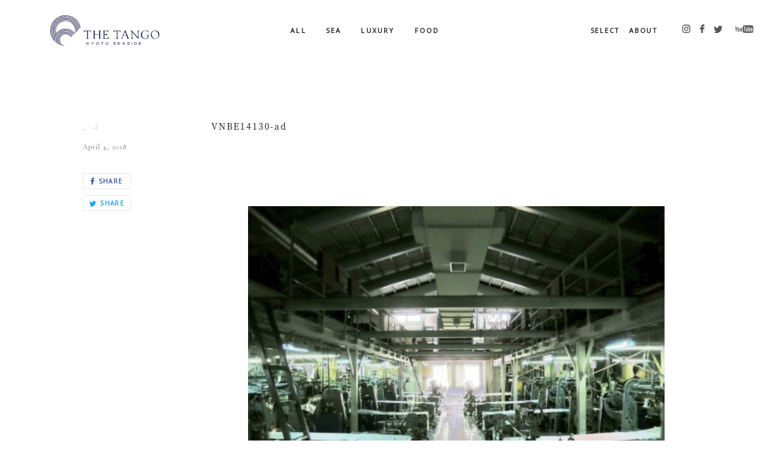

--- FILE ---
content_type: text/html; charset=UTF-8
request_url: https://thetango.kyoto/luxury/418/attachment/vnbe14130-ad/
body_size: 18265
content:
<!DOCTYPE html>









<!--[if lt IE 7]>
<html class="no-js lt-ie9 lt-ie8 lt-ie7" prefix="og: http://ogp.me/ns#"><![endif]-->
<!--[if IE 7]>
<html class="no-js lt-ie9 lt-ie8" prefix="og: http://ogp.me/ns#"><![endif]-->
<!--[if IE 8]>
<html class="no-js lt-ie9" prefix="og: http://ogp.me/ns#"><![endif]-->
<!--[if gt IE 8]><!-->
<html class="no-js" lang="ja" prefix="og: http://ogp.me/ns#"><!--<![endif]-->
<head>
  <meta charset="UTF-8">
  <title>VNBE14130-ad | THE TANGO</title>
  <meta name="viewport" content="width=device-width,initial-scale=1.0,maximum-scale=1.0,user-scalable=0">
  <meta http-equiv="X-UA-Compatible" content="IE=edge">
  <link rel="stylesheet" href="https://thetango.kyoto/wp/wp-content/themes/tango/assets/css/style.css">
  <link rel="shortcut icon" href="https://thetango.kyoto/wp/wp-content/themes/tango/assets/images/ogp/favicon.ico">
  <link rel="apple-touch-icon" sizes="57x57" href="https://thetango.kyoto/wp/wp-content/themes/tango/assets/images/ogp/apple-touch-icon-57.png">
  <link rel="apple-touch-icon" sizes="60x60" href="https://thetango.kyoto/wp/wp-content/themes/tango/assets/images/ogp/apple-touch-icon-60.png">
  <link rel="apple-touch-icon" sizes="72x72" href="https://thetango.kyoto/wp/wp-content/themes/tango/assets/images/ogp/apple-touch-icon-72.png">
  <link rel="apple-touch-icon" sizes="76x76" href="https://thetango.kyoto/wp/wp-content/themes/tango/assets/images/ogp/apple-touch-icon-76.png">
  <link rel="apple-touch-icon" sizes="96x96" href="https://thetango.kyoto/wp/wp-content/themes/tango/assets/images/ogp/apple-touch-icon-96.png">
  <link rel="apple-touch-icon" sizes="114x114" href="https://thetango.kyoto/wp/wp-content/themes/tango/assets/images/ogp/apple-touch-icon-114.png">
  <link rel="apple-touch-icon" sizes="120x120" href="https://thetango.kyoto/wp/wp-content/themes/tango/assets/images/ogp/apple-touch-icon-120.png">
  <link rel="apple-touch-icon" sizes="144x144" href="https://thetango.kyoto/wp/wp-content/themes/tango/assets/images/ogp/apple-touch-icon-144.png">
  <link rel="apple-touch-icon" sizes="152x152" href="https://thetango.kyoto/wp/wp-content/themes/tango/assets/images/ogp/apple-touch-icon-152.png">
  <link rel="apple-touch-icon" sizes="180x180" href="https://thetango.kyoto/wp/wp-content/themes/tango/assets/images/ogp/apple-touch-icon-180.png">
  <link rel="apple-touch-icon" sizes="190x190" href="https://thetango.kyoto/wp/wp-content/themes/tango/assets/images/ogp/apple-touch-icon-190.png">

  <script> document.documentElement.className = document.documentElement.className.replace("no-js","js");</script>
  <link href="https://fonts.googleapis.com/css?family=Lato" rel="stylesheet">
  <meta name='robots' content='index, follow, max-image-preview:large, max-snippet:-1, max-video-preview:-1' />

	<!-- This site is optimized with the Yoast SEO plugin v26.8 - https://yoast.com/product/yoast-seo-wordpress/ -->
	<link rel="canonical" href="https://thetango.kyoto/luxury/418/attachment/vnbe14130-ad/" />
	<meta property="og:locale" content="ja_JP" />
	<meta property="og:type" content="article" />
	<meta property="og:title" content="VNBE14130-ad | THE TANGO" />
	<meta property="og:url" content="https://thetango.kyoto/luxury/418/attachment/vnbe14130-ad/" />
	<meta property="og:site_name" content="THE TANGO" />
	<meta property="og:image" content="https://thetango.kyoto/luxury/418/attachment/vnbe14130-ad" />
	<meta property="og:image:width" content="1200" />
	<meta property="og:image:height" content="900" />
	<meta property="og:image:type" content="image/jpeg" />
	<meta name="twitter:card" content="summary_large_image" />
	<script type="application/ld+json" class="yoast-schema-graph">{"@context":"https://schema.org","@graph":[{"@type":"WebPage","@id":"https://thetango.kyoto/luxury/418/attachment/vnbe14130-ad/","url":"https://thetango.kyoto/luxury/418/attachment/vnbe14130-ad/","name":"VNBE14130-ad | THE TANGO","isPartOf":{"@id":"https://thetango.kyoto/#website"},"primaryImageOfPage":{"@id":"https://thetango.kyoto/luxury/418/attachment/vnbe14130-ad/#primaryimage"},"image":{"@id":"https://thetango.kyoto/luxury/418/attachment/vnbe14130-ad/#primaryimage"},"thumbnailUrl":"https://thetango.kyoto/wp/wp-content/uploads/2018/04/VNBE14130-ad.jpg","datePublished":"2018-04-04T09:46:41+00:00","breadcrumb":{"@id":"https://thetango.kyoto/luxury/418/attachment/vnbe14130-ad/#breadcrumb"},"inLanguage":"ja","potentialAction":[{"@type":"ReadAction","target":["https://thetango.kyoto/luxury/418/attachment/vnbe14130-ad/"]}]},{"@type":"ImageObject","inLanguage":"ja","@id":"https://thetango.kyoto/luxury/418/attachment/vnbe14130-ad/#primaryimage","url":"https://thetango.kyoto/wp/wp-content/uploads/2018/04/VNBE14130-ad.jpg","contentUrl":"https://thetango.kyoto/wp/wp-content/uploads/2018/04/VNBE14130-ad.jpg","width":1200,"height":900},{"@type":"BreadcrumbList","@id":"https://thetango.kyoto/luxury/418/attachment/vnbe14130-ad/#breadcrumb","itemListElement":[{"@type":"ListItem","position":1,"name":"ホーム","item":"https://thetango.kyoto/"},{"@type":"ListItem","position":2,"name":"撚糸が織りなす宝石- 丹後ちりめん「織元たゆう」","item":"https://thetango.kyoto/luxury/418/"},{"@type":"ListItem","position":3,"name":"VNBE14130-ad"}]},{"@type":"WebSite","@id":"https://thetango.kyoto/#website","url":"https://thetango.kyoto/","name":"THE TANGO","description":"","potentialAction":[{"@type":"SearchAction","target":{"@type":"EntryPoint","urlTemplate":"https://thetango.kyoto/?s={search_term_string}"},"query-input":{"@type":"PropertyValueSpecification","valueRequired":true,"valueName":"search_term_string"}}],"inLanguage":"ja"}]}</script>
	<!-- / Yoast SEO plugin. -->


<link rel="alternate" type="application/rss+xml" title="THE TANGO &raquo; VNBE14130-ad のコメントのフィード" href="https://thetango.kyoto/luxury/418/attachment/vnbe14130-ad/feed/" />
<link rel="alternate" title="oEmbed (JSON)" type="application/json+oembed" href="https://thetango.kyoto/wp-json/oembed/1.0/embed?url=https%3A%2F%2Fthetango.kyoto%2Fluxury%2F418%2Fattachment%2Fvnbe14130-ad%2F" />
<link rel="alternate" title="oEmbed (XML)" type="text/xml+oembed" href="https://thetango.kyoto/wp-json/oembed/1.0/embed?url=https%3A%2F%2Fthetango.kyoto%2Fluxury%2F418%2Fattachment%2Fvnbe14130-ad%2F&#038;format=xml" />
		<!-- This site uses the Google Analytics by ExactMetrics plugin v7.10.0 - Using Analytics tracking - https://www.exactmetrics.com/ -->
							<script
				src="//www.googletagmanager.com/gtag/js?id=UA-73217918-3"  data-cfasync="false" data-wpfc-render="false" type="text/javascript" async></script>
			<script data-cfasync="false" data-wpfc-render="false" type="text/javascript">
				var em_version = '7.10.0';
				var em_track_user = true;
				var em_no_track_reason = '';
				
								var disableStrs = [
															'ga-disable-UA-73217918-3',
									];

				/* Function to detect opted out users */
				function __gtagTrackerIsOptedOut() {
					for (var index = 0; index < disableStrs.length; index++) {
						if (document.cookie.indexOf(disableStrs[index] + '=true') > -1) {
							return true;
						}
					}

					return false;
				}

				/* Disable tracking if the opt-out cookie exists. */
				if (__gtagTrackerIsOptedOut()) {
					for (var index = 0; index < disableStrs.length; index++) {
						window[disableStrs[index]] = true;
					}
				}

				/* Opt-out function */
				function __gtagTrackerOptout() {
					for (var index = 0; index < disableStrs.length; index++) {
						document.cookie = disableStrs[index] + '=true; expires=Thu, 31 Dec 2099 23:59:59 UTC; path=/';
						window[disableStrs[index]] = true;
					}
				}

				if ('undefined' === typeof gaOptout) {
					function gaOptout() {
						__gtagTrackerOptout();
					}
				}
								window.dataLayer = window.dataLayer || [];

				window.ExactMetricsDualTracker = {
					helpers: {},
					trackers: {},
				};
				if (em_track_user) {
					function __gtagDataLayer() {
						dataLayer.push(arguments);
					}

					function __gtagTracker(type, name, parameters) {
						if (!parameters) {
							parameters = {};
						}

						if (parameters.send_to) {
							__gtagDataLayer.apply(null, arguments);
							return;
						}

						if (type === 'event') {
							
														parameters.send_to = exactmetrics_frontend.ua;
							__gtagDataLayer(type, name, parameters);
													} else {
							__gtagDataLayer.apply(null, arguments);
						}
					}

					__gtagTracker('js', new Date());
					__gtagTracker('set', {
						'developer_id.dNDMyYj': true,
											});
															__gtagTracker('config', 'UA-73217918-3', {"forceSSL":"true"} );
										window.gtag = __gtagTracker;										(function () {
						/* https://developers.google.com/analytics/devguides/collection/analyticsjs/ */
						/* ga and __gaTracker compatibility shim. */
						var noopfn = function () {
							return null;
						};
						var newtracker = function () {
							return new Tracker();
						};
						var Tracker = function () {
							return null;
						};
						var p = Tracker.prototype;
						p.get = noopfn;
						p.set = noopfn;
						p.send = function () {
							var args = Array.prototype.slice.call(arguments);
							args.unshift('send');
							__gaTracker.apply(null, args);
						};
						var __gaTracker = function () {
							var len = arguments.length;
							if (len === 0) {
								return;
							}
							var f = arguments[len - 1];
							if (typeof f !== 'object' || f === null || typeof f.hitCallback !== 'function') {
								if ('send' === arguments[0]) {
									var hitConverted, hitObject = false, action;
									if ('event' === arguments[1]) {
										if ('undefined' !== typeof arguments[3]) {
											hitObject = {
												'eventAction': arguments[3],
												'eventCategory': arguments[2],
												'eventLabel': arguments[4],
												'value': arguments[5] ? arguments[5] : 1,
											}
										}
									}
									if ('pageview' === arguments[1]) {
										if ('undefined' !== typeof arguments[2]) {
											hitObject = {
												'eventAction': 'page_view',
												'page_path': arguments[2],
											}
										}
									}
									if (typeof arguments[2] === 'object') {
										hitObject = arguments[2];
									}
									if (typeof arguments[5] === 'object') {
										Object.assign(hitObject, arguments[5]);
									}
									if ('undefined' !== typeof arguments[1].hitType) {
										hitObject = arguments[1];
										if ('pageview' === hitObject.hitType) {
											hitObject.eventAction = 'page_view';
										}
									}
									if (hitObject) {
										action = 'timing' === arguments[1].hitType ? 'timing_complete' : hitObject.eventAction;
										hitConverted = mapArgs(hitObject);
										__gtagTracker('event', action, hitConverted);
									}
								}
								return;
							}

							function mapArgs(args) {
								var arg, hit = {};
								var gaMap = {
									'eventCategory': 'event_category',
									'eventAction': 'event_action',
									'eventLabel': 'event_label',
									'eventValue': 'event_value',
									'nonInteraction': 'non_interaction',
									'timingCategory': 'event_category',
									'timingVar': 'name',
									'timingValue': 'value',
									'timingLabel': 'event_label',
									'page': 'page_path',
									'location': 'page_location',
									'title': 'page_title',
								};
								for (arg in args) {
																		if (!(!args.hasOwnProperty(arg) || !gaMap.hasOwnProperty(arg))) {
										hit[gaMap[arg]] = args[arg];
									} else {
										hit[arg] = args[arg];
									}
								}
								return hit;
							}

							try {
								f.hitCallback();
							} catch (ex) {
							}
						};
						__gaTracker.create = newtracker;
						__gaTracker.getByName = newtracker;
						__gaTracker.getAll = function () {
							return [];
						};
						__gaTracker.remove = noopfn;
						__gaTracker.loaded = true;
						window['__gaTracker'] = __gaTracker;
					})();
									} else {
										console.log("");
					(function () {
						function __gtagTracker() {
							return null;
						}

						window['__gtagTracker'] = __gtagTracker;
						window['gtag'] = __gtagTracker;
					})();
									}
			</script>
				<!-- / Google Analytics by ExactMetrics -->
		<style id='wp-img-auto-sizes-contain-inline-css' type='text/css'>
img:is([sizes=auto i],[sizes^="auto," i]){contain-intrinsic-size:3000px 1500px}
/*# sourceURL=wp-img-auto-sizes-contain-inline-css */
</style>
<style id='wp-emoji-styles-inline-css' type='text/css'>

	img.wp-smiley, img.emoji {
		display: inline !important;
		border: none !important;
		box-shadow: none !important;
		height: 1em !important;
		width: 1em !important;
		margin: 0 0.07em !important;
		vertical-align: -0.1em !important;
		background: none !important;
		padding: 0 !important;
	}
/*# sourceURL=wp-emoji-styles-inline-css */
</style>
<style id='wp-block-library-inline-css' type='text/css'>
:root{--wp-block-synced-color:#7a00df;--wp-block-synced-color--rgb:122,0,223;--wp-bound-block-color:var(--wp-block-synced-color);--wp-editor-canvas-background:#ddd;--wp-admin-theme-color:#007cba;--wp-admin-theme-color--rgb:0,124,186;--wp-admin-theme-color-darker-10:#006ba1;--wp-admin-theme-color-darker-10--rgb:0,107,160.5;--wp-admin-theme-color-darker-20:#005a87;--wp-admin-theme-color-darker-20--rgb:0,90,135;--wp-admin-border-width-focus:2px}@media (min-resolution:192dpi){:root{--wp-admin-border-width-focus:1.5px}}.wp-element-button{cursor:pointer}:root .has-very-light-gray-background-color{background-color:#eee}:root .has-very-dark-gray-background-color{background-color:#313131}:root .has-very-light-gray-color{color:#eee}:root .has-very-dark-gray-color{color:#313131}:root .has-vivid-green-cyan-to-vivid-cyan-blue-gradient-background{background:linear-gradient(135deg,#00d084,#0693e3)}:root .has-purple-crush-gradient-background{background:linear-gradient(135deg,#34e2e4,#4721fb 50%,#ab1dfe)}:root .has-hazy-dawn-gradient-background{background:linear-gradient(135deg,#faaca8,#dad0ec)}:root .has-subdued-olive-gradient-background{background:linear-gradient(135deg,#fafae1,#67a671)}:root .has-atomic-cream-gradient-background{background:linear-gradient(135deg,#fdd79a,#004a59)}:root .has-nightshade-gradient-background{background:linear-gradient(135deg,#330968,#31cdcf)}:root .has-midnight-gradient-background{background:linear-gradient(135deg,#020381,#2874fc)}:root{--wp--preset--font-size--normal:16px;--wp--preset--font-size--huge:42px}.has-regular-font-size{font-size:1em}.has-larger-font-size{font-size:2.625em}.has-normal-font-size{font-size:var(--wp--preset--font-size--normal)}.has-huge-font-size{font-size:var(--wp--preset--font-size--huge)}.has-text-align-center{text-align:center}.has-text-align-left{text-align:left}.has-text-align-right{text-align:right}.has-fit-text{white-space:nowrap!important}#end-resizable-editor-section{display:none}.aligncenter{clear:both}.items-justified-left{justify-content:flex-start}.items-justified-center{justify-content:center}.items-justified-right{justify-content:flex-end}.items-justified-space-between{justify-content:space-between}.screen-reader-text{border:0;clip-path:inset(50%);height:1px;margin:-1px;overflow:hidden;padding:0;position:absolute;width:1px;word-wrap:normal!important}.screen-reader-text:focus{background-color:#ddd;clip-path:none;color:#444;display:block;font-size:1em;height:auto;left:5px;line-height:normal;padding:15px 23px 14px;text-decoration:none;top:5px;width:auto;z-index:100000}html :where(.has-border-color){border-style:solid}html :where([style*=border-top-color]){border-top-style:solid}html :where([style*=border-right-color]){border-right-style:solid}html :where([style*=border-bottom-color]){border-bottom-style:solid}html :where([style*=border-left-color]){border-left-style:solid}html :where([style*=border-width]){border-style:solid}html :where([style*=border-top-width]){border-top-style:solid}html :where([style*=border-right-width]){border-right-style:solid}html :where([style*=border-bottom-width]){border-bottom-style:solid}html :where([style*=border-left-width]){border-left-style:solid}html :where(img[class*=wp-image-]){height:auto;max-width:100%}:where(figure){margin:0 0 1em}html :where(.is-position-sticky){--wp-admin--admin-bar--position-offset:var(--wp-admin--admin-bar--height,0px)}@media screen and (max-width:600px){html :where(.is-position-sticky){--wp-admin--admin-bar--position-offset:0px}}

/*# sourceURL=wp-block-library-inline-css */
</style><style id='global-styles-inline-css' type='text/css'>
:root{--wp--preset--aspect-ratio--square: 1;--wp--preset--aspect-ratio--4-3: 4/3;--wp--preset--aspect-ratio--3-4: 3/4;--wp--preset--aspect-ratio--3-2: 3/2;--wp--preset--aspect-ratio--2-3: 2/3;--wp--preset--aspect-ratio--16-9: 16/9;--wp--preset--aspect-ratio--9-16: 9/16;--wp--preset--color--black: #000000;--wp--preset--color--cyan-bluish-gray: #abb8c3;--wp--preset--color--white: #ffffff;--wp--preset--color--pale-pink: #f78da7;--wp--preset--color--vivid-red: #cf2e2e;--wp--preset--color--luminous-vivid-orange: #ff6900;--wp--preset--color--luminous-vivid-amber: #fcb900;--wp--preset--color--light-green-cyan: #7bdcb5;--wp--preset--color--vivid-green-cyan: #00d084;--wp--preset--color--pale-cyan-blue: #8ed1fc;--wp--preset--color--vivid-cyan-blue: #0693e3;--wp--preset--color--vivid-purple: #9b51e0;--wp--preset--gradient--vivid-cyan-blue-to-vivid-purple: linear-gradient(135deg,rgb(6,147,227) 0%,rgb(155,81,224) 100%);--wp--preset--gradient--light-green-cyan-to-vivid-green-cyan: linear-gradient(135deg,rgb(122,220,180) 0%,rgb(0,208,130) 100%);--wp--preset--gradient--luminous-vivid-amber-to-luminous-vivid-orange: linear-gradient(135deg,rgb(252,185,0) 0%,rgb(255,105,0) 100%);--wp--preset--gradient--luminous-vivid-orange-to-vivid-red: linear-gradient(135deg,rgb(255,105,0) 0%,rgb(207,46,46) 100%);--wp--preset--gradient--very-light-gray-to-cyan-bluish-gray: linear-gradient(135deg,rgb(238,238,238) 0%,rgb(169,184,195) 100%);--wp--preset--gradient--cool-to-warm-spectrum: linear-gradient(135deg,rgb(74,234,220) 0%,rgb(151,120,209) 20%,rgb(207,42,186) 40%,rgb(238,44,130) 60%,rgb(251,105,98) 80%,rgb(254,248,76) 100%);--wp--preset--gradient--blush-light-purple: linear-gradient(135deg,rgb(255,206,236) 0%,rgb(152,150,240) 100%);--wp--preset--gradient--blush-bordeaux: linear-gradient(135deg,rgb(254,205,165) 0%,rgb(254,45,45) 50%,rgb(107,0,62) 100%);--wp--preset--gradient--luminous-dusk: linear-gradient(135deg,rgb(255,203,112) 0%,rgb(199,81,192) 50%,rgb(65,88,208) 100%);--wp--preset--gradient--pale-ocean: linear-gradient(135deg,rgb(255,245,203) 0%,rgb(182,227,212) 50%,rgb(51,167,181) 100%);--wp--preset--gradient--electric-grass: linear-gradient(135deg,rgb(202,248,128) 0%,rgb(113,206,126) 100%);--wp--preset--gradient--midnight: linear-gradient(135deg,rgb(2,3,129) 0%,rgb(40,116,252) 100%);--wp--preset--font-size--small: 13px;--wp--preset--font-size--medium: 20px;--wp--preset--font-size--large: 36px;--wp--preset--font-size--x-large: 42px;--wp--preset--spacing--20: 0.44rem;--wp--preset--spacing--30: 0.67rem;--wp--preset--spacing--40: 1rem;--wp--preset--spacing--50: 1.5rem;--wp--preset--spacing--60: 2.25rem;--wp--preset--spacing--70: 3.38rem;--wp--preset--spacing--80: 5.06rem;--wp--preset--shadow--natural: 6px 6px 9px rgba(0, 0, 0, 0.2);--wp--preset--shadow--deep: 12px 12px 50px rgba(0, 0, 0, 0.4);--wp--preset--shadow--sharp: 6px 6px 0px rgba(0, 0, 0, 0.2);--wp--preset--shadow--outlined: 6px 6px 0px -3px rgb(255, 255, 255), 6px 6px rgb(0, 0, 0);--wp--preset--shadow--crisp: 6px 6px 0px rgb(0, 0, 0);}:where(.is-layout-flex){gap: 0.5em;}:where(.is-layout-grid){gap: 0.5em;}body .is-layout-flex{display: flex;}.is-layout-flex{flex-wrap: wrap;align-items: center;}.is-layout-flex > :is(*, div){margin: 0;}body .is-layout-grid{display: grid;}.is-layout-grid > :is(*, div){margin: 0;}:where(.wp-block-columns.is-layout-flex){gap: 2em;}:where(.wp-block-columns.is-layout-grid){gap: 2em;}:where(.wp-block-post-template.is-layout-flex){gap: 1.25em;}:where(.wp-block-post-template.is-layout-grid){gap: 1.25em;}.has-black-color{color: var(--wp--preset--color--black) !important;}.has-cyan-bluish-gray-color{color: var(--wp--preset--color--cyan-bluish-gray) !important;}.has-white-color{color: var(--wp--preset--color--white) !important;}.has-pale-pink-color{color: var(--wp--preset--color--pale-pink) !important;}.has-vivid-red-color{color: var(--wp--preset--color--vivid-red) !important;}.has-luminous-vivid-orange-color{color: var(--wp--preset--color--luminous-vivid-orange) !important;}.has-luminous-vivid-amber-color{color: var(--wp--preset--color--luminous-vivid-amber) !important;}.has-light-green-cyan-color{color: var(--wp--preset--color--light-green-cyan) !important;}.has-vivid-green-cyan-color{color: var(--wp--preset--color--vivid-green-cyan) !important;}.has-pale-cyan-blue-color{color: var(--wp--preset--color--pale-cyan-blue) !important;}.has-vivid-cyan-blue-color{color: var(--wp--preset--color--vivid-cyan-blue) !important;}.has-vivid-purple-color{color: var(--wp--preset--color--vivid-purple) !important;}.has-black-background-color{background-color: var(--wp--preset--color--black) !important;}.has-cyan-bluish-gray-background-color{background-color: var(--wp--preset--color--cyan-bluish-gray) !important;}.has-white-background-color{background-color: var(--wp--preset--color--white) !important;}.has-pale-pink-background-color{background-color: var(--wp--preset--color--pale-pink) !important;}.has-vivid-red-background-color{background-color: var(--wp--preset--color--vivid-red) !important;}.has-luminous-vivid-orange-background-color{background-color: var(--wp--preset--color--luminous-vivid-orange) !important;}.has-luminous-vivid-amber-background-color{background-color: var(--wp--preset--color--luminous-vivid-amber) !important;}.has-light-green-cyan-background-color{background-color: var(--wp--preset--color--light-green-cyan) !important;}.has-vivid-green-cyan-background-color{background-color: var(--wp--preset--color--vivid-green-cyan) !important;}.has-pale-cyan-blue-background-color{background-color: var(--wp--preset--color--pale-cyan-blue) !important;}.has-vivid-cyan-blue-background-color{background-color: var(--wp--preset--color--vivid-cyan-blue) !important;}.has-vivid-purple-background-color{background-color: var(--wp--preset--color--vivid-purple) !important;}.has-black-border-color{border-color: var(--wp--preset--color--black) !important;}.has-cyan-bluish-gray-border-color{border-color: var(--wp--preset--color--cyan-bluish-gray) !important;}.has-white-border-color{border-color: var(--wp--preset--color--white) !important;}.has-pale-pink-border-color{border-color: var(--wp--preset--color--pale-pink) !important;}.has-vivid-red-border-color{border-color: var(--wp--preset--color--vivid-red) !important;}.has-luminous-vivid-orange-border-color{border-color: var(--wp--preset--color--luminous-vivid-orange) !important;}.has-luminous-vivid-amber-border-color{border-color: var(--wp--preset--color--luminous-vivid-amber) !important;}.has-light-green-cyan-border-color{border-color: var(--wp--preset--color--light-green-cyan) !important;}.has-vivid-green-cyan-border-color{border-color: var(--wp--preset--color--vivid-green-cyan) !important;}.has-pale-cyan-blue-border-color{border-color: var(--wp--preset--color--pale-cyan-blue) !important;}.has-vivid-cyan-blue-border-color{border-color: var(--wp--preset--color--vivid-cyan-blue) !important;}.has-vivid-purple-border-color{border-color: var(--wp--preset--color--vivid-purple) !important;}.has-vivid-cyan-blue-to-vivid-purple-gradient-background{background: var(--wp--preset--gradient--vivid-cyan-blue-to-vivid-purple) !important;}.has-light-green-cyan-to-vivid-green-cyan-gradient-background{background: var(--wp--preset--gradient--light-green-cyan-to-vivid-green-cyan) !important;}.has-luminous-vivid-amber-to-luminous-vivid-orange-gradient-background{background: var(--wp--preset--gradient--luminous-vivid-amber-to-luminous-vivid-orange) !important;}.has-luminous-vivid-orange-to-vivid-red-gradient-background{background: var(--wp--preset--gradient--luminous-vivid-orange-to-vivid-red) !important;}.has-very-light-gray-to-cyan-bluish-gray-gradient-background{background: var(--wp--preset--gradient--very-light-gray-to-cyan-bluish-gray) !important;}.has-cool-to-warm-spectrum-gradient-background{background: var(--wp--preset--gradient--cool-to-warm-spectrum) !important;}.has-blush-light-purple-gradient-background{background: var(--wp--preset--gradient--blush-light-purple) !important;}.has-blush-bordeaux-gradient-background{background: var(--wp--preset--gradient--blush-bordeaux) !important;}.has-luminous-dusk-gradient-background{background: var(--wp--preset--gradient--luminous-dusk) !important;}.has-pale-ocean-gradient-background{background: var(--wp--preset--gradient--pale-ocean) !important;}.has-electric-grass-gradient-background{background: var(--wp--preset--gradient--electric-grass) !important;}.has-midnight-gradient-background{background: var(--wp--preset--gradient--midnight) !important;}.has-small-font-size{font-size: var(--wp--preset--font-size--small) !important;}.has-medium-font-size{font-size: var(--wp--preset--font-size--medium) !important;}.has-large-font-size{font-size: var(--wp--preset--font-size--large) !important;}.has-x-large-font-size{font-size: var(--wp--preset--font-size--x-large) !important;}
/*# sourceURL=global-styles-inline-css */
</style>

<style id='classic-theme-styles-inline-css' type='text/css'>
/*! This file is auto-generated */
.wp-block-button__link{color:#fff;background-color:#32373c;border-radius:9999px;box-shadow:none;text-decoration:none;padding:calc(.667em + 2px) calc(1.333em + 2px);font-size:1.125em}.wp-block-file__button{background:#32373c;color:#fff;text-decoration:none}
/*# sourceURL=/wp-includes/css/classic-themes.min.css */
</style>
<script type="text/javascript" src="https://thetango.kyoto/wp/wp-content/plugins/google-analytics-dashboard-for-wp/assets/js/frontend-gtag.min.js?ver=7.10.0" id="exactmetrics-frontend-script-js"></script>
<script data-cfasync="false" data-wpfc-render="false" type="text/javascript" id='exactmetrics-frontend-script-js-extra'>/* <![CDATA[ */
var exactmetrics_frontend = {"js_events_tracking":"true","download_extensions":"zip,mp3,mpeg,pdf,docx,pptx,xlsx,rar","inbound_paths":"[{\"path\":\"\\\/go\\\/\",\"label\":\"affiliate\"},{\"path\":\"\\\/recommend\\\/\",\"label\":\"affiliate\"}]","home_url":"https:\/\/thetango.kyoto","hash_tracking":"false","ua":"UA-73217918-3","v4_id":""};/* ]]> */
</script>
<link rel="https://api.w.org/" href="https://thetango.kyoto/wp-json/" /><link rel="alternate" title="JSON" type="application/json" href="https://thetango.kyoto/wp-json/wp/v2/media/427" /><link rel="EditURI" type="application/rsd+xml" title="RSD" href="https://thetango.kyoto/wp/xmlrpc.php?rsd" />
<meta name="generator" content="WordPress 6.9" />
<link rel='shortlink' href='https://thetango.kyoto/?p=427' />
</head>
<body id="vnbe14130-ad">
  <div class="p-loading">
    <div class="p-loading__logo">
        <svg class="logo-icon" viewBox="0 0 56.7 57.2">
  <style type="text/css">
  	.st0{fill:#0A0A3C;}
  </style>
  <g>
  	<g>
  		<g>
  			<path class="st0" d="M28.6,0v0.6c-7.8,0-14.4,2.7-19.9,8.1c-5.4,5.4-8.2,12.1-8.2,19.9H0c0-8,2.8-14.7,8.3-20.3
  				C13.9,2.8,20.6,0,28.6,0z M7.4,47l-0.1,0.6C2.4,42.4,0,36,0,28.6h0.6C0.6,35.7,2.8,41.8,7.4,47z M28.6,1.4V2
  				C21.2,2,14.9,4.6,9.8,9.8C4.6,14.9,2,21.2,2,28.6H1.4c0-7.6,2.6-14,7.9-19.3C14.6,4.1,21,1.4,28.6,1.4z M7.4,44.8l-0.1,0.8
  				c-3.9-4.8-5.9-10.5-5.9-17H2C2,34.7,3.8,40.1,7.4,44.8z M28.6,2.9v0.6c-7,0-13,2.4-17.8,7.3c-4.9,4.9-7.3,10.8-7.3,17.8H2.9
  				c0-7.1,2.5-13.2,7.5-18.2C15.4,5.4,21.4,2.9,28.6,2.9z M7.6,42.6l-0.1,0.8c-3.1-4.3-4.6-9.2-4.6-14.8h0.6
  				C3.4,33.8,4.8,38.5,7.6,42.6z M28.6,4.3v0.6c-6.6,0-12.2,2.3-16.8,6.9C7.2,16.4,4.9,22,4.9,28.6H4.3c0-6.8,2.4-12.5,7.1-17.2
  				C16.1,6.6,21.8,4.3,28.6,4.3z M8,40.6l-0.2,0.7c-2.3-3.7-3.5-8-3.5-12.7h0.6C4.9,33.1,5.9,37.1,8,40.6z M28.6,5.7v0.6
  				c-6.2,0-11.5,2.2-15.8,6.5c-4.3,4.3-6.5,9.6-6.5,15.8H5.7c0-6.4,2.2-11.8,6.6-16.2C16.8,7.9,22.2,5.7,28.6,5.7z M8.7,38.9
  				l-0.4,0.5c-1.7-3.2-2.6-6.8-2.6-10.8h0.6C6.3,32.4,7.1,35.8,8.7,38.9z M28.6,7.1v0.6c-5.8,0-10.7,2-14.8,6.1
  				c-4.1,4-6.1,9-6.1,14.8H7.1c0-6,2.1-11,6.3-15.2C17.6,9.2,22.6,7.1,28.6,7.1z M28.6,24.9v0.6c-5.8,0-10.7,2-14.8,6.1
  				c-4.1,4.1-6.1,9-6.1,14.8H7.1c0-6,2.1-11,6.3-15.2C17.6,27,22.6,24.9,28.6,24.9z M9.4,37l-0.3,0.7c-1.3-2.7-1.9-5.7-1.9-9.1h0.6
  				C7.7,31.6,8.3,34.4,9.4,37z M7.1,47.6v-1.3h0.6c0,0.6,0,1.2,0.1,1.9C7.6,48.1,7.4,47.9,7.1,47.6z M28.6,8.6v0.6
  				c-5.4,0-10,1.9-13.8,5.6c-3.8,3.8-5.6,8.4-5.6,13.8H8.6c0-5.6,1.9-10.3,5.8-14.2C18.3,10.5,23,8.6,28.6,8.6z M28.6,26.3v0.6
  				c-5.4,0-10,1.9-13.8,5.6c-3.8,3.8-5.6,8.4-5.6,13.8H8.6c0-5.6,1.9-10.3,5.8-14.2C18.3,28.2,23,26.3,28.6,26.3z M10.3,35.5
  				l-0.4,0.4c-0.9-2.2-1.3-4.7-1.3-7.3h0.6C9.2,31,9.5,33.3,10.3,35.5z M8.8,49.3c-0.1-0.9-0.2-1.9-0.2-3h0.6c0,1.2,0.1,2.4,0.3,3.6
  				C9.2,49.7,9,49.6,8.8,49.3z M28.6,10v0.6c-5,0-9.3,1.8-12.8,5.3c-3.5,3.5-5.3,7.8-5.3,12.8H10c0-5.2,1.8-9.6,5.4-13.2
  				C19,11.8,23.4,10,28.6,10z M28.6,27.7v0.6c-5,0-9.3,1.8-12.8,5.3c-3.5,3.5-5.3,7.8-5.3,12.8H10c0-5.2,1.8-9.6,5.4-13.2
  				C19,29.5,23.4,27.7,28.6,27.7z M11.4,34l-0.5,0.4c-0.6-1.8-0.9-3.7-0.9-5.8h0.6C10.6,30.5,10.8,32.4,11.4,34z M10.5,50.8
  				c-0.3-1.4-0.5-2.9-0.5-4.5h0.6c0,1.8,0.2,3.5,0.6,5.1C10.9,51.2,10.7,51,10.5,50.8z M28.6,29.2v0.6c-4.6,0-8.5,1.6-11.8,4.8
  				c-3.2,3.2-4.8,7.1-4.8,11.8h-0.6c0-4.8,1.7-8.8,5-12.2C19.8,30.8,23.8,29.2,28.6,29.2z M12.4,52.2c-0.7-1.9-1-3.8-1-5.9H12
  				c0,2.3,0.4,4.5,1.2,6.5C12.8,52.6,12.6,52.4,12.4,52.2z M28.6,30.6v0.6c-4.2,0-7.8,1.5-10.8,4.4c-2.9,2.9-4.4,6.5-4.4,10.8h-0.6
  				c0-4.4,1.5-8.1,4.6-11.2C20.5,32.1,24.2,30.6,28.6,30.6z M14.6,53.7c-1.1-2.2-1.7-4.6-1.7-7.4h0.6c0,3,0.7,5.6,2.1,7.9
  				C15.2,54,14.9,53.8,14.6,53.7z M28.6,32v0.6c-3.8,0-7.1,1.3-9.7,4c-2.7,2.7-4,5.9-4,9.7h-0.6c0-4,1.4-7.4,4.1-10.1
  				C21.2,33.4,24.6,32,28.6,32z M17.1,54.9c-1.9-2.4-2.8-5.3-2.8-8.6h0.6c0,3.5,1.1,6.5,3.4,9C17.8,55.2,17.4,55,17.1,54.9z
  				 M28.6,33.5V34c-3.4,0-6.3,1.2-8.7,3.6c-2.4,2.4-3.6,5.3-3.6,8.7h-0.6c0-3.6,1.2-6.6,3.8-9.1C22,34.7,25,33.5,28.6,33.5z
  				 M20.1,56c-2.9-2.6-4.4-5.8-4.4-9.7h0.6c0,4.1,1.7,7.4,5.1,10C20.8,56.2,20.4,56.1,20.1,56z M28.6,34.9v0.6c-3,0-5.6,1-7.7,3.1
  				c-2.1,2.1-3.1,4.7-3.1,7.7h-0.6c0-3.2,1.1-5.9,3.3-8.1C22.7,36,25.4,34.9,28.6,34.9z M24,56.8c-2-0.9-3.6-2.2-4.9-4.1
  				c-1.3-1.9-1.9-4-1.9-6.4h0.6c0,2.9,1,5.4,2.9,7.4c1.9,2,4.3,3.2,7.2,3.4C26.7,57.1,25.4,57,24,56.8z M28.6,0
  				c7.2,0,13.3,2.2,18.5,6.7c5.2,4.5,8.4,9.9,9.6,16.2l-0.5,0.5C55,17,51.9,11.6,46.8,7.2c-5.1-4.4-11.2-6.6-18.2-6.6V0z M28.6,1.4
  				c7.1,0,13.1,2.3,18.1,6.8c5,4.6,7.9,9.9,8.7,15.9l-0.5,0.5c-0.7-6-3.5-11.3-8.5-15.8C41.5,4.3,35.6,2,28.6,2V1.4z M28.6,2.9
  				c6.7,0,12.5,2.2,17.3,6.6c4.8,4.4,7.6,9.7,8.3,15.9l-0.6,0.6c-0.5-6.1-3.2-11.4-7.9-15.9C41,5.6,35.3,3.4,28.6,3.4V2.9z
  				 M28.6,4.3c6.5,0,12,2.2,16.7,6.5c4.6,4.4,7.1,9.7,7.6,15.9l-0.5,0.5c-0.4-6.3-2.8-11.6-7.3-15.9C40.5,7,35,4.9,28.6,4.9V4.3z
  				 M28.6,5.7c6.3,0,11.6,2.2,16.1,6.5c4.4,4.3,6.7,9.6,6.8,15.9l-0.6,0.6v-0.1c0-6.3-2.2-11.6-6.5-15.9C40,8.4,34.8,6.3,28.6,6.3
  				V5.7z M28.6,7.1c6,0,11,2.1,15.2,6.3C48,17.6,50,22.6,50,28.6h-0.6c0-5.8-2-10.7-6.1-14.8c-4.1-4.1-9-6.1-14.8-6.1V7.1z
  				 M28.6,8.6c5.6,0,10.3,1.9,14.2,5.8c3.9,3.9,5.8,8.6,5.8,14.2H48c0-5.4-1.9-10-5.6-13.8C38.6,11,34,9.1,28.6,9.1V8.6z M28.6,10
  				c5.2,0,9.6,1.8,13.2,5.4c3.6,3.6,5.4,8,5.4,13.2h-0.6c0-5-1.8-9.3-5.3-12.8c-3.5-3.5-7.8-5.3-12.8-5.3V10z M28.6,24.9
  				c7,0,12.8,2.9,17.4,8.7L45.5,34c-4.3-5.7-10-8.6-16.9-8.6V24.9z M28.6,26.3c6.7,0,12.1,2.8,16.3,8.3L44.5,35
  				c-4.1-5.4-9.4-8.1-15.9-8.1V26.3z M28.6,27.7c6.3,0,11.4,2.6,15.3,7.9L43.5,36c-3.8-5.1-8.7-7.7-14.9-7.7V27.7z M28.6,29.2
  				c5.9,0,10.7,2.5,14.2,7.5l-0.4,0.4c-3.5-4.9-8.1-7.4-13.9-7.4V29.2z M28.6,30.6c5.5,0,9.9,2.4,13.2,7.1l-0.4,0.4
  				c-3.1-4.6-7.4-6.9-12.8-6.9V30.6z M28.6,32c5.2,0,9.3,2.3,12.2,6.7l-0.4,0.4c-3-4.4-6.9-6.6-11.8-6.6V32z M28.6,33.5
  				c4.8,0,8.5,2.2,11.2,6.4l-0.4,0.4c-2.6-4.1-6.2-6.1-10.7-6.1V33.5z M28.6,34.9c4.4,0,7.7,2,10.1,5.9l-0.4,0.4
  				c-2.2-3.9-5.4-5.8-9.7-5.8V34.9z M46,33.6c0.4-1.6,0.6-3.3,0.6-5h0.6c0,1.5-0.1,2.9-0.4,4.2L46,33.6z M47.8,31.7
  				c0.1-1.1,0.2-2.2,0.2-3.1h0.6c0,1,0,1.8-0.1,2.5L47.8,31.7z M49.4,30.2c0-0.5,0.1-1,0.1-1.6H50c0,0.2,0,0.5,0,0.9L49.4,30.2z"/>
  		</g>
  	</g>
  </g>
  </svg>

    </div>
  </div>
  <div class="p-modal">
    <div class="p-modal__close">
      <span></span>
      <span></span>
    </div>
      <div id="js-video"></div>
  </div>
<!-- header -->
<header class="c-header">
  <div class="c-header__left">
    <a href="https://thetango.kyoto/">
      <h1>
        <svg class="logo" id="logo" viewBox="0 0 203.6 57.2">
<style type="text/css">
	.st0{fill:#0A0A3C;}
</style>
<g>
	<g>
		<g>
			<path class="st0" d="M28.6,0v0.6c-7.8,0-14.4,2.7-19.9,8.1c-5.4,5.4-8.2,12.1-8.2,19.9H0c0-8,2.8-14.7,8.3-20.3
				C13.9,2.8,20.6,0,28.6,0z M7.4,47l-0.1,0.6C2.4,42.4,0,36,0,28.6h0.6C0.6,35.7,2.8,41.8,7.4,47z M28.6,1.4V2
				C21.2,2,14.9,4.6,9.8,9.8C4.6,14.9,2,21.2,2,28.6H1.4c0-7.6,2.6-14,7.9-19.3C14.6,4.1,21,1.4,28.6,1.4z M7.4,44.8l-0.1,0.8
				c-3.9-4.8-5.9-10.5-5.9-17H2C2,34.7,3.8,40.1,7.4,44.8z M28.6,2.9v0.6c-7,0-13,2.4-17.8,7.3c-4.9,4.9-7.3,10.8-7.3,17.8H2.9
				c0-7.1,2.5-13.2,7.5-18.2C15.4,5.4,21.4,2.9,28.6,2.9z M7.6,42.6l-0.1,0.8c-3.1-4.3-4.6-9.2-4.6-14.8h0.6
				C3.4,33.8,4.8,38.5,7.6,42.6z M28.6,4.3v0.6c-6.6,0-12.2,2.3-16.8,6.9C7.2,16.4,4.9,22,4.9,28.6H4.3c0-6.8,2.4-12.5,7.1-17.2
				C16.1,6.6,21.8,4.3,28.6,4.3z M8,40.6l-0.2,0.7c-2.3-3.7-3.5-8-3.5-12.7h0.6C4.9,33.1,5.9,37.1,8,40.6z M28.6,5.7v0.6
				c-6.2,0-11.5,2.2-15.8,6.5c-4.3,4.3-6.5,9.6-6.5,15.8H5.7c0-6.4,2.2-11.8,6.6-16.2C16.8,7.9,22.2,5.7,28.6,5.7z M8.7,38.9
				l-0.4,0.5c-1.7-3.2-2.6-6.8-2.6-10.8h0.6C6.3,32.4,7.1,35.8,8.7,38.9z M28.6,7.1v0.6c-5.8,0-10.7,2-14.8,6.1
				c-4.1,4-6.1,9-6.1,14.8H7.1c0-6,2.1-11,6.3-15.2C17.6,9.2,22.6,7.1,28.6,7.1z M28.6,24.9v0.6c-5.8,0-10.7,2-14.8,6.1
				c-4.1,4.1-6.1,9-6.1,14.8H7.1c0-6,2.1-11,6.3-15.2C17.6,27,22.6,24.9,28.6,24.9z M9.4,37l-0.3,0.7c-1.3-2.7-1.9-5.7-1.9-9.1h0.6
				C7.7,31.6,8.3,34.4,9.4,37z M7.1,47.6v-1.3h0.6c0,0.6,0,1.2,0.1,1.9C7.6,48.1,7.4,47.9,7.1,47.6z M28.6,8.6v0.6
				c-5.4,0-10,1.9-13.8,5.6c-3.8,3.8-5.6,8.4-5.6,13.8H8.6c0-5.6,1.9-10.3,5.8-14.2C18.3,10.5,23,8.6,28.6,8.6z M28.6,26.3v0.6
				c-5.4,0-10,1.9-13.8,5.6c-3.8,3.8-5.6,8.4-5.6,13.8H8.6c0-5.6,1.9-10.3,5.8-14.2C18.3,28.2,23,26.3,28.6,26.3z M10.3,35.5
				l-0.4,0.4c-0.9-2.2-1.3-4.7-1.3-7.3h0.6C9.2,31,9.5,33.3,10.3,35.5z M8.8,49.3c-0.1-0.9-0.2-1.9-0.2-3h0.6c0,1.2,0.1,2.4,0.3,3.6
				C9.2,49.7,9,49.6,8.8,49.3z M28.6,10v0.6c-5,0-9.3,1.8-12.8,5.3c-3.5,3.5-5.3,7.8-5.3,12.8H10c0-5.2,1.8-9.6,5.4-13.2
				C19,11.8,23.4,10,28.6,10z M28.6,27.7v0.6c-5,0-9.3,1.8-12.8,5.3c-3.5,3.5-5.3,7.8-5.3,12.8H10c0-5.2,1.8-9.6,5.4-13.2
				C19,29.5,23.4,27.7,28.6,27.7z M11.4,34l-0.5,0.4c-0.6-1.8-0.9-3.7-0.9-5.8h0.6C10.6,30.5,10.8,32.4,11.4,34z M10.5,50.8
				c-0.3-1.4-0.5-2.9-0.5-4.5h0.6c0,1.8,0.2,3.5,0.6,5.1C10.9,51.2,10.7,51,10.5,50.8z M28.6,29.2v0.6c-4.6,0-8.5,1.6-11.8,4.8
				c-3.2,3.2-4.8,7.1-4.8,11.8h-0.6c0-4.8,1.7-8.8,5-12.2C19.8,30.8,23.8,29.2,28.6,29.2z M12.4,52.2c-0.7-1.9-1-3.8-1-5.9H12
				c0,2.3,0.4,4.5,1.2,6.5C12.8,52.6,12.6,52.4,12.4,52.2z M28.6,30.6v0.6c-4.2,0-7.8,1.5-10.8,4.4c-2.9,2.9-4.4,6.5-4.4,10.8h-0.6
				c0-4.4,1.5-8.1,4.6-11.2C20.5,32.1,24.2,30.6,28.6,30.6z M14.6,53.7c-1.1-2.2-1.7-4.6-1.7-7.4h0.6c0,3,0.7,5.6,2.1,7.9
				C15.2,54,14.9,53.8,14.6,53.7z M28.6,32v0.6c-3.8,0-7.1,1.3-9.7,4c-2.7,2.7-4,5.9-4,9.7h-0.6c0-4,1.4-7.4,4.1-10.1
				C21.2,33.4,24.6,32,28.6,32z M17.1,54.9c-1.9-2.4-2.8-5.3-2.8-8.6h0.6c0,3.5,1.1,6.5,3.4,9C17.8,55.2,17.4,55,17.1,54.9z
				 M28.6,33.5V34c-3.4,0-6.3,1.2-8.7,3.6c-2.4,2.4-3.6,5.3-3.6,8.7h-0.6c0-3.6,1.2-6.6,3.8-9.1C22,34.7,25,33.5,28.6,33.5z
				 M20.1,56c-2.9-2.6-4.4-5.8-4.4-9.7h0.6c0,4.1,1.7,7.4,5.1,10C20.8,56.2,20.4,56.1,20.1,56z M28.6,34.9v0.6c-3,0-5.6,1-7.7,3.1
				c-2.1,2.1-3.1,4.7-3.1,7.7h-0.6c0-3.2,1.1-5.9,3.3-8.1C22.7,36,25.4,34.9,28.6,34.9z M24,56.8c-2-0.9-3.6-2.2-4.9-4.1
				c-1.3-1.9-1.9-4-1.9-6.4h0.6c0,2.9,1,5.4,2.9,7.4c1.9,2,4.3,3.2,7.2,3.4C26.7,57.1,25.4,57,24,56.8z M28.6,0
				c7.2,0,13.3,2.2,18.5,6.7c5.2,4.5,8.4,9.9,9.6,16.2l-0.5,0.5C55,17,51.9,11.6,46.8,7.2c-5.1-4.4-11.2-6.6-18.2-6.6V0z M28.6,1.4
				c7.1,0,13.1,2.3,18.1,6.8c5,4.6,7.9,9.9,8.7,15.9l-0.5,0.5c-0.7-6-3.5-11.3-8.5-15.8C41.5,4.3,35.6,2,28.6,2V1.4z M28.6,2.9
				c6.7,0,12.5,2.2,17.3,6.6c4.8,4.4,7.6,9.7,8.3,15.9l-0.6,0.6c-0.5-6.1-3.2-11.4-7.9-15.9C41,5.6,35.3,3.4,28.6,3.4V2.9z
				 M28.6,4.3c6.5,0,12,2.2,16.7,6.5c4.6,4.4,7.1,9.7,7.6,15.9l-0.5,0.5c-0.4-6.3-2.8-11.6-7.3-15.9C40.5,7,35,4.9,28.6,4.9V4.3z
				 M28.6,5.7c6.3,0,11.6,2.2,16.1,6.5c4.4,4.3,6.7,9.6,6.8,15.9l-0.6,0.6v-0.1c0-6.3-2.2-11.6-6.5-15.9C40,8.4,34.8,6.3,28.6,6.3
				V5.7z M28.6,7.1c6,0,11,2.1,15.2,6.3C48,17.6,50,22.6,50,28.6h-0.6c0-5.8-2-10.7-6.1-14.8c-4.1-4.1-9-6.1-14.8-6.1V7.1z
				 M28.6,8.6c5.6,0,10.3,1.9,14.2,5.8c3.9,3.9,5.8,8.6,5.8,14.2H48c0-5.4-1.9-10-5.6-13.8C38.6,11,34,9.1,28.6,9.1V8.6z M28.6,10
				c5.2,0,9.6,1.8,13.2,5.4c3.6,3.6,5.4,8,5.4,13.2h-0.6c0-5-1.8-9.3-5.3-12.8c-3.5-3.5-7.8-5.3-12.8-5.3V10z M28.6,24.9
				c7,0,12.8,2.9,17.4,8.7L45.5,34c-4.3-5.7-10-8.6-16.9-8.6V24.9z M28.6,26.3c6.7,0,12.1,2.8,16.3,8.3L44.5,35
				c-4.1-5.4-9.4-8.1-15.9-8.1V26.3z M28.6,27.7c6.3,0,11.4,2.6,15.3,7.9L43.5,36c-3.8-5.1-8.7-7.7-14.9-7.7V27.7z M28.6,29.2
				c5.9,0,10.7,2.5,14.2,7.5l-0.4,0.4c-3.5-4.9-8.1-7.4-13.9-7.4V29.2z M28.6,30.6c5.5,0,9.9,2.4,13.2,7.1l-0.4,0.4
				c-3.1-4.6-7.4-6.9-12.8-6.9V30.6z M28.6,32c5.2,0,9.3,2.3,12.2,6.7l-0.4,0.4c-3-4.4-6.9-6.6-11.8-6.6V32z M28.6,33.5
				c4.8,0,8.5,2.2,11.2,6.4l-0.4,0.4c-2.6-4.1-6.2-6.1-10.7-6.1V33.5z M28.6,34.9c4.4,0,7.7,2,10.1,5.9l-0.4,0.4
				c-2.2-3.9-5.4-5.8-9.7-5.8V34.9z M46,33.6c0.4-1.6,0.6-3.3,0.6-5h0.6c0,1.5-0.1,2.9-0.4,4.2L46,33.6z M47.8,31.7
				c0.1-1.1,0.2-2.2,0.2-3.1h0.6c0,1,0,1.8-0.1,2.5L47.8,31.7z M49.4,30.2c0-0.5,0.1-1,0.1-1.6H50c0,0.2,0,0.5,0,0.9L49.4,30.2z"/>
		</g>
	</g>
	<g>
		<path class="st0" d="M68.5,54.7h-0.7v-4.1h0.7V54.7z M68.5,53.5v-0.7l2.8-2.1h1L68.5,53.5z M72.6,54.7h-0.9l-2-2.2l0.5-0.4
			L72.6,54.7z"/>
		<path class="st0" d="M78.8,54.7v-1.6l-2.2-2.5h0.9l1.7,1.9l1.7-1.9h0.9l-2.2,2.5v1.6H78.8z"/>
		<path class="st0" d="M85.6,52.7c0-0.6,0.3-1.1,0.8-1.5c0.5-0.4,1.1-0.6,1.9-0.6c0.7,0,1.4,0.2,1.9,0.6c0.5,0.4,0.8,0.9,0.8,1.5
			c0,0.6-0.3,1.1-0.8,1.5c-0.5,0.4-1.1,0.6-1.9,0.6c-0.7,0-1.4-0.2-1.9-0.6C85.9,53.8,85.6,53.3,85.6,52.7z M86.3,52.7
			c0,0.4,0.2,0.8,0.6,1.1c0.4,0.3,0.8,0.4,1.4,0.4s1-0.2,1.4-0.4c0.4-0.3,0.6-0.7,0.6-1.1c0-0.4-0.2-0.8-0.6-1.1
			c-0.4-0.3-0.8-0.4-1.4-0.4s-1,0.2-1.4,0.4C86.5,51.9,86.3,52.3,86.3,52.7z"/>
		<path class="st0" d="M99.4,51.3h-2v3.5h-0.7v-3.5h-1.9v-0.6h4.6V51.3z"/>
		<path class="st0" d="M103.3,52.7c0-0.6,0.3-1.1,0.8-1.5c0.5-0.4,1.1-0.6,1.9-0.6c0.7,0,1.4,0.2,1.9,0.6c0.5,0.4,0.8,0.9,0.8,1.5
			c0,0.6-0.3,1.1-0.8,1.5c-0.5,0.4-1.1,0.6-1.9,0.6c-0.7,0-1.4-0.2-1.9-0.6C103.6,53.8,103.3,53.3,103.3,52.7z M104,52.7
			c0,0.4,0.2,0.8,0.6,1.1c0.4,0.3,0.8,0.4,1.4,0.4c0.5,0,1-0.2,1.4-0.4c0.4-0.3,0.6-0.7,0.6-1.1c0-0.4-0.2-0.8-0.6-1.1
			c-0.4-0.3-0.8-0.4-1.4-0.4c-0.5,0-1,0.2-1.4,0.4C104.2,51.9,104,52.3,104,52.7z"/>
		<path class="st0" d="M121.6,51.6c-0.6-0.3-1.1-0.5-1.6-0.5c-0.5,0-0.9,0-1.1,0.2c-0.2,0.1-0.4,0.3-0.4,0.4c0,0.2,0.1,0.3,0.3,0.4
			c0.2,0.1,0.7,0.2,1.4,0.2c0.7,0.1,1.3,0.2,1.6,0.4c0.3,0.2,0.5,0.5,0.5,0.8c0,0.3-0.2,0.6-0.5,0.9c-0.3,0.2-0.9,0.4-1.7,0.4
			c-1,0-1.8-0.3-2.4-0.8l0.4-0.5c0.5,0.4,1.2,0.7,2,0.7c0.5,0,0.8-0.1,1.1-0.2c0.3-0.1,0.4-0.3,0.4-0.5c0-0.2-0.1-0.4-0.4-0.4
			c-0.3-0.1-0.8-0.2-1.4-0.2c-0.7-0.1-1.1-0.2-1.4-0.4c-0.3-0.2-0.4-0.4-0.4-0.8c0-0.3,0.2-0.6,0.5-0.9c0.4-0.3,0.9-0.4,1.6-0.4
			c0.8,0,1.5,0.2,2.1,0.6L121.6,51.6z"/>
		<path class="st0" d="M130.5,54.7h-4.3v-4.1h4.3v0.6h-3.6v1h2.9v0.6h-2.9v1.2h3.6V54.7z"/>
		<path class="st0" d="M135.2,54.7h-0.7l2.2-4.1h0.8L135.2,54.7z M135.5,53.8v-0.6h3v0.6H135.5z M138.9,54.7l-2.2-4.1h0.8l2.2,4.1
			H138.9z"/>
		<path class="st0" d="M147.6,51.6c-0.6-0.3-1.1-0.5-1.6-0.5c-0.5,0-0.9,0-1.1,0.2c-0.2,0.1-0.4,0.3-0.4,0.4c0,0.2,0.1,0.3,0.3,0.4
			c0.2,0.1,0.7,0.2,1.4,0.2c0.7,0.1,1.3,0.2,1.6,0.4c0.3,0.2,0.5,0.5,0.5,0.8c0,0.3-0.2,0.6-0.5,0.9c-0.3,0.2-0.9,0.4-1.7,0.4
			c-1,0-1.8-0.3-2.4-0.8l0.4-0.5c0.5,0.4,1.2,0.7,2,0.7c0.5,0,0.8-0.1,1.1-0.2c0.3-0.1,0.4-0.3,0.4-0.5c0-0.2-0.1-0.4-0.4-0.4
			c-0.3-0.1-0.8-0.2-1.4-0.2c-0.7-0.1-1.1-0.2-1.4-0.4c-0.3-0.2-0.4-0.4-0.4-0.8c0-0.3,0.2-0.6,0.5-0.9c0.4-0.3,0.9-0.4,1.6-0.4
			c0.8,0,1.5,0.2,2.1,0.6L147.6,51.6z"/>
		<path class="st0" d="M152.8,54.7h-0.7v-4.1h0.7V54.7z"/>
		<path class="st0" d="M159.3,54.7h-2.6v-4.1h2.6v0.6h-1.9v2.8h1.9V54.7z M159.3,50.7c0.7,0,1.3,0.2,1.7,0.6
			c0.4,0.4,0.6,0.9,0.6,1.5c0,0.6-0.2,1.1-0.6,1.5c-0.4,0.4-1,0.6-1.7,0.6v-0.6c0.5,0,0.9-0.1,1.2-0.4c0.3-0.3,0.4-0.6,0.4-1
			c0-0.4-0.1-0.7-0.4-1c-0.3-0.3-0.7-0.4-1.2-0.4V50.7z"/>
		<path class="st0" d="M169.9,54.7h-4.3v-4.1h4.3v0.6h-3.6v1h2.9v0.6h-2.9v1.2h3.6V54.7z"/>
	</g>
	<g>
		<path class="st0" d="M69.6,43.8c-0.5,0-1,0-1.6,0.1c-0.6,0-0.9,0.1-1,0c-0.1,0-0.1-0.1-0.1-0.2c0-0.1,0.2-0.2,0.5-0.3
			c0.3-0.1,0.6-0.2,0.9-0.3c0.2-0.1,0.4-0.3,0.5-0.6c0.1-0.3,0.1-0.7,0.1-1.3V30.4c0-0.4-0.1-0.6-0.3-0.8c-0.2-0.1-0.7-0.2-1.6-0.2
			c-0.9,0-1.6,0.1-2,0.2c-0.4,0.2-0.8,0.4-1.1,0.8c-0.3,0.3-0.6,0.6-0.8,0.9c-0.2,0.2-0.3,0.4-0.4,0.3c-0.1,0-0.1-0.1-0.1-0.3
			c0-0.2,0.1-0.6,0.3-1.4c0.2-0.7,0.3-1.2,0.4-1.3c0.1-0.1,0.2-0.1,0.3-0.1c0.1,0,0.5,0,1.2,0c0.7,0,2.2,0,4.4,0c2.3,0,3.8,0,4.5,0
			c0.7,0,1.2,0,1.4,0c0.2,0,0.3,0.1,0.4,0.2c0.1,0.1,0.2,0.6,0.4,1.4c0.2,0.8,0.2,1.2,0.3,1.3c0,0.1,0,0.2-0.1,0.2
			c-0.1,0-0.2-0.2-0.4-0.5c-0.2-0.3-0.5-0.7-0.9-1c-0.4-0.3-0.8-0.5-1.3-0.7c-0.5-0.1-1.1-0.1-1.8-0.1c-0.7,0-1.1,0.1-1.3,0.2
			c-0.2,0.1-0.2,0.4-0.2,0.8v10.8c0,0.6,0,1,0.1,1.3c0.1,0.3,0.2,0.5,0.5,0.6c0.2,0.1,0.5,0.3,0.9,0.3c0.3,0.1,0.5,0.2,0.5,0.3
			c0,0.1,0,0.2-0.1,0.2c-0.1,0-0.4,0-1,0C70.6,43.8,70.1,43.8,69.6,43.8z"/>
		<path class="st0" d="M81.2,31.2c0-0.6,0-1-0.1-1.3c-0.1-0.3-0.2-0.5-0.4-0.6c-0.2-0.1-0.4-0.3-0.7-0.3c-0.3-0.1-0.4-0.2-0.4-0.3
			c0-0.1,0.1-0.2,0.2-0.2c0.1,0,0.4,0,0.9,0.1c0.5,0,0.9,0.1,1.3,0.1c0.5,0,1,0,1.4-0.1c0.4,0,0.7-0.1,0.8-0.1
			c0.1,0,0.2,0.1,0.2,0.2c0,0.1-0.1,0.2-0.4,0.3c-0.3,0.1-0.5,0.2-0.7,0.3c-0.2,0.1-0.3,0.3-0.4,0.6c-0.1,0.3-0.1,0.7-0.1,1.3v4.2
			c0,0.2,0.1,0.3,0.2,0.4c0.1,0.1,0.3,0.1,0.4,0.1h7.6c0.2,0,0.3,0,0.4-0.1c0.1-0.1,0.2-0.2,0.2-0.4v-4.2c0-0.6,0-1-0.1-1.3
			c-0.1-0.3-0.2-0.5-0.4-0.6c-0.2-0.1-0.4-0.3-0.7-0.3c-0.3-0.1-0.4-0.2-0.4-0.3c0-0.1,0.1-0.2,0.2-0.2c0.1,0,0.4,0,0.9,0.1
			c0.5,0,0.9,0.1,1.3,0.1c0.5,0,1,0,1.4-0.1c0.4,0,0.7-0.1,0.8-0.1c0.1,0,0.2,0.1,0.2,0.2c0,0.1-0.1,0.2-0.4,0.3
			c-0.3,0.1-0.5,0.2-0.7,0.3c-0.2,0.1-0.3,0.3-0.4,0.6c-0.1,0.3-0.1,0.7-0.1,1.3v10.1c0,0.6,0,1,0.1,1.3c0.1,0.3,0.2,0.5,0.4,0.6
			c0.2,0.1,0.4,0.3,0.7,0.3c0.3,0.1,0.4,0.2,0.4,0.3c0,0.1-0.1,0.1-0.2,0.1c-0.1,0-0.3,0-0.8-0.1c-0.4,0-0.9-0.1-1.4-0.1
			c-0.4,0-0.8,0-1.3,0.1c-0.5,0-0.8,0.1-0.9,0.1c-0.1,0-0.2,0-0.2-0.1c0-0.1,0.1-0.2,0.4-0.3c0.3-0.1,0.5-0.2,0.7-0.3
			c0.2-0.1,0.3-0.3,0.4-0.6c0.1-0.3,0.1-0.7,0.1-1.3v-4.2c0-0.2-0.1-0.3-0.2-0.4c-0.1-0.1-0.3-0.1-0.4-0.1h-7.6
			c-0.2,0-0.3,0-0.4,0.1c-0.1,0.1-0.2,0.2-0.2,0.4v4.2c0,0.6,0,1,0.1,1.3c0.1,0.3,0.2,0.5,0.4,0.6c0.2,0.1,0.4,0.3,0.7,0.3
			c0.3,0.1,0.4,0.2,0.4,0.3c0,0.1-0.1,0.1-0.2,0.1c-0.1,0-0.3,0-0.8-0.1c-0.4,0-0.9-0.1-1.4-0.1c-0.4,0-0.8,0-1.3,0.1
			c-0.5,0-0.8,0.1-0.9,0.1c-0.1,0-0.2,0-0.2-0.1c0-0.1,0.1-0.2,0.4-0.3c0.3-0.1,0.5-0.2,0.7-0.3c0.2-0.1,0.3-0.3,0.4-0.6
			c0.1-0.3,0.1-0.7,0.1-1.3V31.2z"/>
		<path class="st0" d="M99.8,31.2c0-0.6,0-1-0.1-1.3c-0.1-0.3-0.2-0.5-0.4-0.6c-0.2-0.1-0.4-0.3-0.7-0.3c-0.3-0.1-0.4-0.2-0.4-0.3
			c0-0.1,0.1-0.2,0.2-0.2c0.1,0,0.4,0,0.9,0.1c0.5,0,0.9,0.1,1.3,0.1c0.9,0,2.2,0,4-0.1c1.8-0.1,2.8-0.1,3-0.1c0.2,0,0.4,0,0.5,0.1
			c0.1,0.1,0.2,0.2,0.2,0.3c0,0.1,0,0.3,0.1,0.6c0,0.3,0.1,0.8,0.1,1.5c0,0.7,0,1,0,1.1c0,0-0.1,0-0.1,0c0,0-0.1-0.1-0.2-0.3
			c-0.1-0.2-0.2-0.4-0.4-0.7s-0.4-0.7-0.7-1c-0.3-0.3-0.7-0.6-1.2-0.7s-1.3-0.2-2.3-0.2c-1,0-1.6,0.1-1.9,0.3
			c-0.2,0.2-0.4,0.5-0.4,1v4.1c0,0.4,0,0.6,0.1,0.7c0.1,0.1,0.3,0.1,0.7,0.1h1.1c0.6,0,1-0.1,1.4-0.2c0.3-0.1,0.6-0.3,0.7-0.5
			c0.1-0.2,0.3-0.5,0.4-0.7c0.1-0.3,0.2-0.4,0.2-0.4c0.1,0,0.1,0,0.2,0c0,0,0.1,0.2,0.1,0.4c0,0.2,0,0.5,0,0.9c0,0.4,0,0.7,0,1
			c0,0.3,0,0.6,0.1,1.1c0,0.5,0,0.8,0,1c0,0.2-0.1,0.3-0.2,0.3c-0.1,0-0.2-0.1-0.3-0.4c-0.1-0.2-0.2-0.5-0.3-0.8
			c-0.1-0.3-0.3-0.5-0.6-0.6c-0.3-0.1-0.8-0.2-1.5-0.2H102c-0.3,0-0.5,0.1-0.6,0.2c-0.1,0.1-0.2,0.4-0.2,0.8v4.1
			c0,0.6,0.2,1,0.5,1.3c0.3,0.3,1.1,0.5,2.3,0.5c1.2,0,2.1-0.2,2.8-0.6c0.7-0.4,1.2-0.8,1.5-1.2c0.3-0.4,0.6-0.7,0.7-0.9
			c0.1-0.2,0.2-0.3,0.3-0.3c0.1,0,0.1,0,0.1,0.1c0,0,0,0.2,0,0.4c0,0.2-0.2,0.8-0.3,1.6c-0.2,0.8-0.3,1.3-0.5,1.4
			c-0.1,0.1-0.2,0.1-0.4,0.1c-0.1,0-0.6,0-1.4,0.1c-0.8,0-1.9,0-3.2,0c-1.3,0-2.3-0.1-3-0.1c-0.4,0-0.8,0-1.3,0.1
			c-0.5,0-0.8,0.1-0.9,0.1c-0.1,0-0.2,0-0.2-0.1c0-0.1,0.1-0.2,0.4-0.3c0.3-0.1,0.5-0.2,0.7-0.3c0.2-0.1,0.3-0.3,0.4-0.6
			c0.1-0.3,0.1-0.7,0.1-1.3V31.2z"/>
		<path class="st0" d="M125,43.8c-0.5,0-1,0-1.6,0.1c-0.6,0-0.9,0.1-1,0c-0.1,0-0.1-0.1-0.1-0.2c0-0.1,0.2-0.2,0.5-0.3
			c0.3-0.1,0.6-0.2,0.9-0.3c0.2-0.1,0.4-0.3,0.5-0.6c0.1-0.3,0.1-0.7,0.1-1.3V30.4c0-0.4-0.1-0.6-0.3-0.8c-0.2-0.1-0.7-0.2-1.6-0.2
			c-0.9,0-1.6,0.1-2,0.2c-0.4,0.2-0.8,0.4-1.1,0.8c-0.3,0.3-0.6,0.6-0.8,0.9c-0.2,0.2-0.3,0.4-0.4,0.3c-0.1,0-0.1-0.1-0.1-0.3
			c0-0.2,0.1-0.6,0.3-1.4c0.2-0.7,0.3-1.2,0.4-1.3c0.1-0.1,0.2-0.1,0.3-0.1c0.1,0,0.5,0,1.2,0c0.7,0,2.2,0,4.4,0c2.3,0,3.8,0,4.5,0
			c0.7,0,1.2,0,1.4,0c0.2,0,0.3,0.1,0.4,0.2c0.1,0.1,0.2,0.6,0.4,1.4c0.2,0.8,0.2,1.2,0.3,1.3c0,0.1,0,0.2-0.1,0.2
			c-0.1,0-0.2-0.2-0.4-0.5c-0.2-0.3-0.5-0.7-0.9-1c-0.4-0.3-0.8-0.5-1.3-0.7c-0.5-0.1-1.1-0.1-1.8-0.1c-0.7,0-1.1,0.1-1.3,0.2
			c-0.2,0.1-0.2,0.4-0.2,0.8v10.8c0,0.6,0,1,0.1,1.3c0.1,0.3,0.2,0.5,0.5,0.6c0.2,0.1,0.5,0.3,0.9,0.3c0.3,0.1,0.5,0.2,0.5,0.3
			c0,0.1,0,0.2-0.1,0.2c-0.1,0-0.4,0-1,0C126.1,43.8,125.5,43.8,125,43.8z"/>
		<path class="st0" d="M153.7,31.9c-0.1-0.2-0.2-0.2-0.3-0.2c-0.1,0-0.1,0-0.1,0.1c0,0.1,0,0.2,0,0.4v7.1c0,1.2,0,2.1,0.1,2.6
			c0.1,0.5,0.3,0.8,0.5,1.1c0.3,0.3,0.5,0.4,0.8,0.5c0.3,0.1,0.5,0.2,0.5,0.3c0,0.1,0,0.1-0.1,0.2c-0.1,0-0.2,0-0.4,0
			c-0.2,0-0.5,0-0.9-0.1c-0.3,0-0.7,0-1,0c-0.3,0-0.7,0-1.2,0.1c-0.4,0-0.7,0.1-0.8,0.1s-0.1,0-0.2,0c0,0-0.1-0.1-0.1-0.2
			c0-0.1,0.1-0.1,0.4-0.2c0.2-0.1,0.5-0.2,0.8-0.5c0.3-0.3,0.5-0.7,0.6-1.1c0.1-0.5,0.2-1.3,0.2-2.6v-7.7c0-0.5-0.2-1-0.7-1.4
			c-0.5-0.4-0.8-0.7-1-0.8c-0.2-0.1-0.4-0.2-0.6-0.2c-0.2,0-0.3-0.1-0.3-0.2c0-0.1,0-0.1,0-0.2c0-0.1,0.1-0.1,0.3-0.1
			c0.1,0,0.3,0,0.5,0c0.2,0,0.4,0,0.6,0c0.2,0,0.4,0,0.5,0c0.1,0,0.3,0,0.5,0c0.2,0,0.4,0.1,0.6,0.4l10.3,11.6
			c0.1,0.1,0.2,0.2,0.3,0.3c0.1,0.1,0.2,0.1,0.2,0.1c0,0,0.1-0.1,0.1-0.2c0-0.1,0.1-0.3,0.1-0.5v-8.6c0-1.1-0.1-1.8-0.4-2.2
			c-0.3-0.4-0.6-0.6-0.9-0.7c-0.3-0.1-0.5-0.2-0.4-0.3c0-0.1,0.1-0.2,0.4-0.1c0.2,0,0.6,0,1,0.1c0.4,0,0.8,0.1,1,0.1
			c0.2,0,0.6,0,0.9-0.1c0.4,0,0.6-0.1,0.8-0.1c0.1,0,0.2,0,0.2,0.1c0,0.1-0.1,0.2-0.3,0.3c-0.2,0.1-0.4,0.2-0.7,0.4
			c-0.2,0.2-0.4,0.4-0.6,0.8c-0.1,0.4-0.2,0.9-0.2,1.7v11.4c0,0.4,0,0.6-0.1,0.7c0,0.1-0.1,0.1-0.2,0.1c-0.1,0-0.3-0.2-0.6-0.7
			L153.7,31.9z"/>
		<path class="st0" d="M183.4,41.4c0,0.4-0.5,0.9-1.4,1.6c-0.9,0.6-2.3,1-4,1c-2.7-0.1-4.7-0.8-6.1-2.1c-1.4-1.3-2.2-2.8-2.4-4.3
			c-0.2-1.5,0-2.9,0.5-4.1c0.5-1.2,1.2-2.2,2.1-3c0.9-0.7,1.8-1.3,2.7-1.6c0.9-0.3,1.8-0.5,2.7-0.5c1.2,0,2.4,0.2,3.6,0.6
			c1.2,0.4,1.8,0.7,1.9,0.9c0.1,1.4,0.1,2.2,0.1,2.3c0,0.2,0,0.3-0.1,0.3c-0.1,0-0.1-0.1-0.2-0.4c-0.1-0.2-0.3-0.7-0.8-1.3
			c-0.4-0.6-1-1.1-1.8-1.4c-0.8-0.3-1.7-0.5-2.7-0.5c-1.9,0.1-3.4,0.8-4.4,2c-1,1.2-1.6,2.8-1.7,4.9c-0.1,2.1,0.4,3.8,1.5,5.3
			c1.1,1.5,2.9,2.2,5.2,2.3c1.3,0,2.3-0.3,3-0.8c0.7-0.5,1-1,1-1.6c0-0.6,0-1.2,0-2c0-0.8-0.1-1.3-0.4-1.5c-0.2-0.2-0.6-0.3-1-0.4
			c-0.4,0-0.7-0.1-0.7-0.3c0-0.1,0.1-0.2,0.3-0.2c0.2,0,0.6,0,1,0.1c0.5,0,0.9,0.1,1.4,0.1c0.4,0,0.8,0,1.1-0.1
			c0.3,0,0.6-0.1,0.7-0.1c0.1,0,0.2,0.1,0.2,0.2c0,0.1-0.1,0.2-0.4,0.2c-0.2,0-0.4,0.1-0.6,0.3c-0.2,0.2-0.3,0.6-0.3,1.3
			C183.4,39.5,183.4,40.3,183.4,41.4z"/>
		<path class="st0" d="M188,36.2c0-2.2,0.8-4,2.3-5.6c1.5-1.5,3.4-2.3,5.6-2.3s4,0.8,5.6,2.3c1.5,1.5,2.3,3.4,2.3,5.6
			c0,2.2-0.8,4-2.3,5.6c-1.5,1.5-3.4,2.3-5.6,2.3s-4-0.8-5.6-2.3C188.7,40.3,188,38.4,188,36.2z M189.8,37.9
			c0.6,2.1,1.6,3.7,3.1,4.7c1.5,1,3.1,1.3,4.9,0.8c1.8-0.5,3-1.5,3.8-3.1c0.7-1.6,0.8-3.5,0.2-5.6c-0.6-2.1-1.6-3.7-3.1-4.7
			c-1.5-1-3.1-1.3-4.9-0.8c-1.8,0.6-3.1,1.7-3.8,3.2C189.3,33.9,189.2,35.7,189.8,37.9z"/>
		<g>
			<path class="st0" d="M140.2,28.3l5.6,13.6c0.2,0.5,0.4,0.8,0.6,1c0.2,0.2,0.4,0.4,0.6,0.5c0.2,0.1,0.4,0.2,0.5,0.2
				c0.1,0,0.1,0.1,0.1,0.2c0,0.1-0.3,0.1-0.8,0.1c-0.5,0-1-0.1-1.5-0.1c-0.5,0-1,0-1.5,0.1c-0.5,0-0.8,0-0.8-0.1
				c0-0.1,0.1-0.2,0.3-0.2c0.2-0.1,0.4-0.2,0.6-0.4c0.1-0.2,0.2-0.4,0.2-0.6c0-0.2-0.1-0.6-0.4-1.3l-1-2.4c-0.1-0.3-0.3-0.5-0.5-0.6
				c-0.2-0.1-0.5-0.2-0.9-0.2H137c-0.3,0-0.5,0.1-0.7,0.2c-0.1,0.2-0.3,0.3-0.4,0.6l-0.8,1.9c-0.2,0.5-0.3,0.9-0.3,1.1
				c0,0.3,0.1,0.5,0.2,0.7c0.1,0.2,0.2,0.4,0.4,0.5c0.1,0.1,0.3,0.2,0.5,0.2c0.2,0.1,0.3,0.2,0.3,0.2c0,0.1-0.1,0.1-0.2,0.1
				s-0.4,0-0.8-0.1c-0.4,0-0.7-0.1-1-0.1c-0.3,0-0.6,0-1,0.1s-0.7,0.1-0.8,0.1c-0.1,0-0.2,0-0.2-0.1c0-0.1,0.1-0.2,0.4-0.3
				c0.2-0.1,0.5-0.3,0.7-0.5c0.2-0.2,0.4-0.4,0.5-0.6c0.2-0.2,0.4-0.6,0.6-1.2l5.2-12.9c0-0.1,0.1-0.2,0.1-0.2c0,0,0.1-0.1,0.1-0.1
				c0.1,0,0.1,0,0.2,0.1C140.1,28.1,140.2,28.2,140.2,28.3z M139.7,31.2c0-0.1-0.1-0.2-0.1-0.3c0-0.1-0.1-0.1-0.1-0.1
				c0,0-0.1,0-0.1,0.1c0,0.1-0.1,0.1-0.1,0.2l-2.3,5.6c-0.1,0.2-0.1,0.3-0.1,0.5c0,0.1,0.1,0.2,0.2,0.3c0.1,0,0.2,0.1,0.4,0.1h4.3
				c0.1,0,0.3,0,0.4-0.1c0.1-0.1,0.1-0.1,0.1-0.3c0-0.1,0-0.3-0.1-0.5L139.7,31.2z"/>
		</g>
	</g>
</g>
</svg>

        <svg class="logo-icon" viewBox="0 0 56.7 57.2">
<style type="text/css">
	.st0{fill:#0A0A3C;}
</style>
<g>
	<g>
		<g>
			<path class="st0" d="M28.6,0v0.6c-7.8,0-14.4,2.7-19.9,8.1c-5.4,5.4-8.2,12.1-8.2,19.9H0c0-8,2.8-14.7,8.3-20.3
				C13.9,2.8,20.6,0,28.6,0z M7.4,47l-0.1,0.6C2.4,42.4,0,36,0,28.6h0.6C0.6,35.7,2.8,41.8,7.4,47z M28.6,1.4V2
				C21.2,2,14.9,4.6,9.8,9.8C4.6,14.9,2,21.2,2,28.6H1.4c0-7.6,2.6-14,7.9-19.3C14.6,4.1,21,1.4,28.6,1.4z M7.4,44.8l-0.1,0.8
				c-3.9-4.8-5.9-10.5-5.9-17H2C2,34.7,3.8,40.1,7.4,44.8z M28.6,2.9v0.6c-7,0-13,2.4-17.8,7.3c-4.9,4.9-7.3,10.8-7.3,17.8H2.9
				c0-7.1,2.5-13.2,7.5-18.2C15.4,5.4,21.4,2.9,28.6,2.9z M7.6,42.6l-0.1,0.8c-3.1-4.3-4.6-9.2-4.6-14.8h0.6
				C3.4,33.8,4.8,38.5,7.6,42.6z M28.6,4.3v0.6c-6.6,0-12.2,2.3-16.8,6.9C7.2,16.4,4.9,22,4.9,28.6H4.3c0-6.8,2.4-12.5,7.1-17.2
				C16.1,6.6,21.8,4.3,28.6,4.3z M8,40.6l-0.2,0.7c-2.3-3.7-3.5-8-3.5-12.7h0.6C4.9,33.1,5.9,37.1,8,40.6z M28.6,5.7v0.6
				c-6.2,0-11.5,2.2-15.8,6.5c-4.3,4.3-6.5,9.6-6.5,15.8H5.7c0-6.4,2.2-11.8,6.6-16.2C16.8,7.9,22.2,5.7,28.6,5.7z M8.7,38.9
				l-0.4,0.5c-1.7-3.2-2.6-6.8-2.6-10.8h0.6C6.3,32.4,7.1,35.8,8.7,38.9z M28.6,7.1v0.6c-5.8,0-10.7,2-14.8,6.1
				c-4.1,4-6.1,9-6.1,14.8H7.1c0-6,2.1-11,6.3-15.2C17.6,9.2,22.6,7.1,28.6,7.1z M28.6,24.9v0.6c-5.8,0-10.7,2-14.8,6.1
				c-4.1,4.1-6.1,9-6.1,14.8H7.1c0-6,2.1-11,6.3-15.2C17.6,27,22.6,24.9,28.6,24.9z M9.4,37l-0.3,0.7c-1.3-2.7-1.9-5.7-1.9-9.1h0.6
				C7.7,31.6,8.3,34.4,9.4,37z M7.1,47.6v-1.3h0.6c0,0.6,0,1.2,0.1,1.9C7.6,48.1,7.4,47.9,7.1,47.6z M28.6,8.6v0.6
				c-5.4,0-10,1.9-13.8,5.6c-3.8,3.8-5.6,8.4-5.6,13.8H8.6c0-5.6,1.9-10.3,5.8-14.2C18.3,10.5,23,8.6,28.6,8.6z M28.6,26.3v0.6
				c-5.4,0-10,1.9-13.8,5.6c-3.8,3.8-5.6,8.4-5.6,13.8H8.6c0-5.6,1.9-10.3,5.8-14.2C18.3,28.2,23,26.3,28.6,26.3z M10.3,35.5
				l-0.4,0.4c-0.9-2.2-1.3-4.7-1.3-7.3h0.6C9.2,31,9.5,33.3,10.3,35.5z M8.8,49.3c-0.1-0.9-0.2-1.9-0.2-3h0.6c0,1.2,0.1,2.4,0.3,3.6
				C9.2,49.7,9,49.6,8.8,49.3z M28.6,10v0.6c-5,0-9.3,1.8-12.8,5.3c-3.5,3.5-5.3,7.8-5.3,12.8H10c0-5.2,1.8-9.6,5.4-13.2
				C19,11.8,23.4,10,28.6,10z M28.6,27.7v0.6c-5,0-9.3,1.8-12.8,5.3c-3.5,3.5-5.3,7.8-5.3,12.8H10c0-5.2,1.8-9.6,5.4-13.2
				C19,29.5,23.4,27.7,28.6,27.7z M11.4,34l-0.5,0.4c-0.6-1.8-0.9-3.7-0.9-5.8h0.6C10.6,30.5,10.8,32.4,11.4,34z M10.5,50.8
				c-0.3-1.4-0.5-2.9-0.5-4.5h0.6c0,1.8,0.2,3.5,0.6,5.1C10.9,51.2,10.7,51,10.5,50.8z M28.6,29.2v0.6c-4.6,0-8.5,1.6-11.8,4.8
				c-3.2,3.2-4.8,7.1-4.8,11.8h-0.6c0-4.8,1.7-8.8,5-12.2C19.8,30.8,23.8,29.2,28.6,29.2z M12.4,52.2c-0.7-1.9-1-3.8-1-5.9H12
				c0,2.3,0.4,4.5,1.2,6.5C12.8,52.6,12.6,52.4,12.4,52.2z M28.6,30.6v0.6c-4.2,0-7.8,1.5-10.8,4.4c-2.9,2.9-4.4,6.5-4.4,10.8h-0.6
				c0-4.4,1.5-8.1,4.6-11.2C20.5,32.1,24.2,30.6,28.6,30.6z M14.6,53.7c-1.1-2.2-1.7-4.6-1.7-7.4h0.6c0,3,0.7,5.6,2.1,7.9
				C15.2,54,14.9,53.8,14.6,53.7z M28.6,32v0.6c-3.8,0-7.1,1.3-9.7,4c-2.7,2.7-4,5.9-4,9.7h-0.6c0-4,1.4-7.4,4.1-10.1
				C21.2,33.4,24.6,32,28.6,32z M17.1,54.9c-1.9-2.4-2.8-5.3-2.8-8.6h0.6c0,3.5,1.1,6.5,3.4,9C17.8,55.2,17.4,55,17.1,54.9z
				 M28.6,33.5V34c-3.4,0-6.3,1.2-8.7,3.6c-2.4,2.4-3.6,5.3-3.6,8.7h-0.6c0-3.6,1.2-6.6,3.8-9.1C22,34.7,25,33.5,28.6,33.5z
				 M20.1,56c-2.9-2.6-4.4-5.8-4.4-9.7h0.6c0,4.1,1.7,7.4,5.1,10C20.8,56.2,20.4,56.1,20.1,56z M28.6,34.9v0.6c-3,0-5.6,1-7.7,3.1
				c-2.1,2.1-3.1,4.7-3.1,7.7h-0.6c0-3.2,1.1-5.9,3.3-8.1C22.7,36,25.4,34.9,28.6,34.9z M24,56.8c-2-0.9-3.6-2.2-4.9-4.1
				c-1.3-1.9-1.9-4-1.9-6.4h0.6c0,2.9,1,5.4,2.9,7.4c1.9,2,4.3,3.2,7.2,3.4C26.7,57.1,25.4,57,24,56.8z M28.6,0
				c7.2,0,13.3,2.2,18.5,6.7c5.2,4.5,8.4,9.9,9.6,16.2l-0.5,0.5C55,17,51.9,11.6,46.8,7.2c-5.1-4.4-11.2-6.6-18.2-6.6V0z M28.6,1.4
				c7.1,0,13.1,2.3,18.1,6.8c5,4.6,7.9,9.9,8.7,15.9l-0.5,0.5c-0.7-6-3.5-11.3-8.5-15.8C41.5,4.3,35.6,2,28.6,2V1.4z M28.6,2.9
				c6.7,0,12.5,2.2,17.3,6.6c4.8,4.4,7.6,9.7,8.3,15.9l-0.6,0.6c-0.5-6.1-3.2-11.4-7.9-15.9C41,5.6,35.3,3.4,28.6,3.4V2.9z
				 M28.6,4.3c6.5,0,12,2.2,16.7,6.5c4.6,4.4,7.1,9.7,7.6,15.9l-0.5,0.5c-0.4-6.3-2.8-11.6-7.3-15.9C40.5,7,35,4.9,28.6,4.9V4.3z
				 M28.6,5.7c6.3,0,11.6,2.2,16.1,6.5c4.4,4.3,6.7,9.6,6.8,15.9l-0.6,0.6v-0.1c0-6.3-2.2-11.6-6.5-15.9C40,8.4,34.8,6.3,28.6,6.3
				V5.7z M28.6,7.1c6,0,11,2.1,15.2,6.3C48,17.6,50,22.6,50,28.6h-0.6c0-5.8-2-10.7-6.1-14.8c-4.1-4.1-9-6.1-14.8-6.1V7.1z
				 M28.6,8.6c5.6,0,10.3,1.9,14.2,5.8c3.9,3.9,5.8,8.6,5.8,14.2H48c0-5.4-1.9-10-5.6-13.8C38.6,11,34,9.1,28.6,9.1V8.6z M28.6,10
				c5.2,0,9.6,1.8,13.2,5.4c3.6,3.6,5.4,8,5.4,13.2h-0.6c0-5-1.8-9.3-5.3-12.8c-3.5-3.5-7.8-5.3-12.8-5.3V10z M28.6,24.9
				c7,0,12.8,2.9,17.4,8.7L45.5,34c-4.3-5.7-10-8.6-16.9-8.6V24.9z M28.6,26.3c6.7,0,12.1,2.8,16.3,8.3L44.5,35
				c-4.1-5.4-9.4-8.1-15.9-8.1V26.3z M28.6,27.7c6.3,0,11.4,2.6,15.3,7.9L43.5,36c-3.8-5.1-8.7-7.7-14.9-7.7V27.7z M28.6,29.2
				c5.9,0,10.7,2.5,14.2,7.5l-0.4,0.4c-3.5-4.9-8.1-7.4-13.9-7.4V29.2z M28.6,30.6c5.5,0,9.9,2.4,13.2,7.1l-0.4,0.4
				c-3.1-4.6-7.4-6.9-12.8-6.9V30.6z M28.6,32c5.2,0,9.3,2.3,12.2,6.7l-0.4,0.4c-3-4.4-6.9-6.6-11.8-6.6V32z M28.6,33.5
				c4.8,0,8.5,2.2,11.2,6.4l-0.4,0.4c-2.6-4.1-6.2-6.1-10.7-6.1V33.5z M28.6,34.9c4.4,0,7.7,2,10.1,5.9l-0.4,0.4
				c-2.2-3.9-5.4-5.8-9.7-5.8V34.9z M46,33.6c0.4-1.6,0.6-3.3,0.6-5h0.6c0,1.5-0.1,2.9-0.4,4.2L46,33.6z M47.8,31.7
				c0.1-1.1,0.2-2.2,0.2-3.1h0.6c0,1,0,1.8-0.1,2.5L47.8,31.7z M49.4,30.2c0-0.5,0.1-1,0.1-1.6H50c0,0.2,0,0.5,0,0.9L49.4,30.2z"/>
		</g>
	</g>
</g>
</svg>

      </h1>
    </a>
  </div>
  <div class="c-header__center">
    <ul class="c-header__list">
      <!-- カレントにはis-currentクラスを追加 -->
      <li class="c-header__item ">
        <a href="https://thetango.kyoto/all" class="c-header__link">ALL</a>
        <span class="c-header__item-line"></span>
      </li>
      <li class="c-header__item ">
        <a href="https://thetango.kyoto/sea" class="c-header__link">SEA</a>
        <span class="c-header__item-line"></span>
      </li>
      <li class="c-header__item ">
        <a href="https://thetango.kyoto/luxury" class="c-header__link">LUXURY</a>
        <span class="c-header__item-line"></span>
      </li>
      <li class="c-header__item ">
        <a href="https://thetango.kyoto/food" class="c-header__link">FOOD</a>
        <span class="c-header__item-line"></span>
      </li>
    </ul>
  </div>
  <div class="c-header__right">
  	<nav class="c-header__nav is-select">
	  <a href="https://shop.kuska.jp/?mode=cate&cbid=2715573&csid=0" target="_blank">SELECT</a>
      <span class="c-header__item-line"></span>
    </nav>
    <!-- カレントにはis-currentクラスを追加 -->
    <nav class="c-header__nav">
      <a href="https://thetango.kyoto/about">ABOUT</a>
      <span class="c-header__item-line"></span>
    </nav>


<!-- c-sns -->
<div class="c-sns">
  <ul class="c-sns__list">
    <li class="c-sns__item">
      <a href="https://www.instagram.com/thetango94/" target="_blank">
        <span class="c-icon c-icon-instagram "></span>
      </a>
    </li>
    <li class="c-sns__item">
      <a href="https://www.facebook.com/The-TANGO-146051572756416/" target="_blank">
        <span class="c-icon c-icon-facebook "></span>
      </a>
    </li>
    <li class="c-sns__item">
      <a href="https://twitter.com/THETANGO94" target="_blank">
        <span class="c-icon c-icon-twitter "></span>
      </a>
    </li>
    <li class="c-sns__item">
      <a href="https://www.youtube.com/channel/UCfH80ZFSoPXNu6BEx8-kd7Q" target="_blank">
        <span class="c-icon c-icon-youtube "></span>
      </a>
    </li>
  </ul>
</div>
<!-- /c-sns -->

  </div>
</header>
<!-- /header -->


<!-- header -->
<header class="c-header-sp">
  <div class="c-header-sp__inner">
    <div class="c-header-sp__left">
      <a href="https://thetango.kyoto/">
        <h1>
          <svg class="logo" id="logo" viewBox="0 0 203.6 57.2">
<style type="text/css">
	.st0{fill:#0A0A3C;}
</style>
<g>
	<g>
		<g>
			<path class="st0" d="M28.6,0v0.6c-7.8,0-14.4,2.7-19.9,8.1c-5.4,5.4-8.2,12.1-8.2,19.9H0c0-8,2.8-14.7,8.3-20.3
				C13.9,2.8,20.6,0,28.6,0z M7.4,47l-0.1,0.6C2.4,42.4,0,36,0,28.6h0.6C0.6,35.7,2.8,41.8,7.4,47z M28.6,1.4V2
				C21.2,2,14.9,4.6,9.8,9.8C4.6,14.9,2,21.2,2,28.6H1.4c0-7.6,2.6-14,7.9-19.3C14.6,4.1,21,1.4,28.6,1.4z M7.4,44.8l-0.1,0.8
				c-3.9-4.8-5.9-10.5-5.9-17H2C2,34.7,3.8,40.1,7.4,44.8z M28.6,2.9v0.6c-7,0-13,2.4-17.8,7.3c-4.9,4.9-7.3,10.8-7.3,17.8H2.9
				c0-7.1,2.5-13.2,7.5-18.2C15.4,5.4,21.4,2.9,28.6,2.9z M7.6,42.6l-0.1,0.8c-3.1-4.3-4.6-9.2-4.6-14.8h0.6
				C3.4,33.8,4.8,38.5,7.6,42.6z M28.6,4.3v0.6c-6.6,0-12.2,2.3-16.8,6.9C7.2,16.4,4.9,22,4.9,28.6H4.3c0-6.8,2.4-12.5,7.1-17.2
				C16.1,6.6,21.8,4.3,28.6,4.3z M8,40.6l-0.2,0.7c-2.3-3.7-3.5-8-3.5-12.7h0.6C4.9,33.1,5.9,37.1,8,40.6z M28.6,5.7v0.6
				c-6.2,0-11.5,2.2-15.8,6.5c-4.3,4.3-6.5,9.6-6.5,15.8H5.7c0-6.4,2.2-11.8,6.6-16.2C16.8,7.9,22.2,5.7,28.6,5.7z M8.7,38.9
				l-0.4,0.5c-1.7-3.2-2.6-6.8-2.6-10.8h0.6C6.3,32.4,7.1,35.8,8.7,38.9z M28.6,7.1v0.6c-5.8,0-10.7,2-14.8,6.1
				c-4.1,4-6.1,9-6.1,14.8H7.1c0-6,2.1-11,6.3-15.2C17.6,9.2,22.6,7.1,28.6,7.1z M28.6,24.9v0.6c-5.8,0-10.7,2-14.8,6.1
				c-4.1,4.1-6.1,9-6.1,14.8H7.1c0-6,2.1-11,6.3-15.2C17.6,27,22.6,24.9,28.6,24.9z M9.4,37l-0.3,0.7c-1.3-2.7-1.9-5.7-1.9-9.1h0.6
				C7.7,31.6,8.3,34.4,9.4,37z M7.1,47.6v-1.3h0.6c0,0.6,0,1.2,0.1,1.9C7.6,48.1,7.4,47.9,7.1,47.6z M28.6,8.6v0.6
				c-5.4,0-10,1.9-13.8,5.6c-3.8,3.8-5.6,8.4-5.6,13.8H8.6c0-5.6,1.9-10.3,5.8-14.2C18.3,10.5,23,8.6,28.6,8.6z M28.6,26.3v0.6
				c-5.4,0-10,1.9-13.8,5.6c-3.8,3.8-5.6,8.4-5.6,13.8H8.6c0-5.6,1.9-10.3,5.8-14.2C18.3,28.2,23,26.3,28.6,26.3z M10.3,35.5
				l-0.4,0.4c-0.9-2.2-1.3-4.7-1.3-7.3h0.6C9.2,31,9.5,33.3,10.3,35.5z M8.8,49.3c-0.1-0.9-0.2-1.9-0.2-3h0.6c0,1.2,0.1,2.4,0.3,3.6
				C9.2,49.7,9,49.6,8.8,49.3z M28.6,10v0.6c-5,0-9.3,1.8-12.8,5.3c-3.5,3.5-5.3,7.8-5.3,12.8H10c0-5.2,1.8-9.6,5.4-13.2
				C19,11.8,23.4,10,28.6,10z M28.6,27.7v0.6c-5,0-9.3,1.8-12.8,5.3c-3.5,3.5-5.3,7.8-5.3,12.8H10c0-5.2,1.8-9.6,5.4-13.2
				C19,29.5,23.4,27.7,28.6,27.7z M11.4,34l-0.5,0.4c-0.6-1.8-0.9-3.7-0.9-5.8h0.6C10.6,30.5,10.8,32.4,11.4,34z M10.5,50.8
				c-0.3-1.4-0.5-2.9-0.5-4.5h0.6c0,1.8,0.2,3.5,0.6,5.1C10.9,51.2,10.7,51,10.5,50.8z M28.6,29.2v0.6c-4.6,0-8.5,1.6-11.8,4.8
				c-3.2,3.2-4.8,7.1-4.8,11.8h-0.6c0-4.8,1.7-8.8,5-12.2C19.8,30.8,23.8,29.2,28.6,29.2z M12.4,52.2c-0.7-1.9-1-3.8-1-5.9H12
				c0,2.3,0.4,4.5,1.2,6.5C12.8,52.6,12.6,52.4,12.4,52.2z M28.6,30.6v0.6c-4.2,0-7.8,1.5-10.8,4.4c-2.9,2.9-4.4,6.5-4.4,10.8h-0.6
				c0-4.4,1.5-8.1,4.6-11.2C20.5,32.1,24.2,30.6,28.6,30.6z M14.6,53.7c-1.1-2.2-1.7-4.6-1.7-7.4h0.6c0,3,0.7,5.6,2.1,7.9
				C15.2,54,14.9,53.8,14.6,53.7z M28.6,32v0.6c-3.8,0-7.1,1.3-9.7,4c-2.7,2.7-4,5.9-4,9.7h-0.6c0-4,1.4-7.4,4.1-10.1
				C21.2,33.4,24.6,32,28.6,32z M17.1,54.9c-1.9-2.4-2.8-5.3-2.8-8.6h0.6c0,3.5,1.1,6.5,3.4,9C17.8,55.2,17.4,55,17.1,54.9z
				 M28.6,33.5V34c-3.4,0-6.3,1.2-8.7,3.6c-2.4,2.4-3.6,5.3-3.6,8.7h-0.6c0-3.6,1.2-6.6,3.8-9.1C22,34.7,25,33.5,28.6,33.5z
				 M20.1,56c-2.9-2.6-4.4-5.8-4.4-9.7h0.6c0,4.1,1.7,7.4,5.1,10C20.8,56.2,20.4,56.1,20.1,56z M28.6,34.9v0.6c-3,0-5.6,1-7.7,3.1
				c-2.1,2.1-3.1,4.7-3.1,7.7h-0.6c0-3.2,1.1-5.9,3.3-8.1C22.7,36,25.4,34.9,28.6,34.9z M24,56.8c-2-0.9-3.6-2.2-4.9-4.1
				c-1.3-1.9-1.9-4-1.9-6.4h0.6c0,2.9,1,5.4,2.9,7.4c1.9,2,4.3,3.2,7.2,3.4C26.7,57.1,25.4,57,24,56.8z M28.6,0
				c7.2,0,13.3,2.2,18.5,6.7c5.2,4.5,8.4,9.9,9.6,16.2l-0.5,0.5C55,17,51.9,11.6,46.8,7.2c-5.1-4.4-11.2-6.6-18.2-6.6V0z M28.6,1.4
				c7.1,0,13.1,2.3,18.1,6.8c5,4.6,7.9,9.9,8.7,15.9l-0.5,0.5c-0.7-6-3.5-11.3-8.5-15.8C41.5,4.3,35.6,2,28.6,2V1.4z M28.6,2.9
				c6.7,0,12.5,2.2,17.3,6.6c4.8,4.4,7.6,9.7,8.3,15.9l-0.6,0.6c-0.5-6.1-3.2-11.4-7.9-15.9C41,5.6,35.3,3.4,28.6,3.4V2.9z
				 M28.6,4.3c6.5,0,12,2.2,16.7,6.5c4.6,4.4,7.1,9.7,7.6,15.9l-0.5,0.5c-0.4-6.3-2.8-11.6-7.3-15.9C40.5,7,35,4.9,28.6,4.9V4.3z
				 M28.6,5.7c6.3,0,11.6,2.2,16.1,6.5c4.4,4.3,6.7,9.6,6.8,15.9l-0.6,0.6v-0.1c0-6.3-2.2-11.6-6.5-15.9C40,8.4,34.8,6.3,28.6,6.3
				V5.7z M28.6,7.1c6,0,11,2.1,15.2,6.3C48,17.6,50,22.6,50,28.6h-0.6c0-5.8-2-10.7-6.1-14.8c-4.1-4.1-9-6.1-14.8-6.1V7.1z
				 M28.6,8.6c5.6,0,10.3,1.9,14.2,5.8c3.9,3.9,5.8,8.6,5.8,14.2H48c0-5.4-1.9-10-5.6-13.8C38.6,11,34,9.1,28.6,9.1V8.6z M28.6,10
				c5.2,0,9.6,1.8,13.2,5.4c3.6,3.6,5.4,8,5.4,13.2h-0.6c0-5-1.8-9.3-5.3-12.8c-3.5-3.5-7.8-5.3-12.8-5.3V10z M28.6,24.9
				c7,0,12.8,2.9,17.4,8.7L45.5,34c-4.3-5.7-10-8.6-16.9-8.6V24.9z M28.6,26.3c6.7,0,12.1,2.8,16.3,8.3L44.5,35
				c-4.1-5.4-9.4-8.1-15.9-8.1V26.3z M28.6,27.7c6.3,0,11.4,2.6,15.3,7.9L43.5,36c-3.8-5.1-8.7-7.7-14.9-7.7V27.7z M28.6,29.2
				c5.9,0,10.7,2.5,14.2,7.5l-0.4,0.4c-3.5-4.9-8.1-7.4-13.9-7.4V29.2z M28.6,30.6c5.5,0,9.9,2.4,13.2,7.1l-0.4,0.4
				c-3.1-4.6-7.4-6.9-12.8-6.9V30.6z M28.6,32c5.2,0,9.3,2.3,12.2,6.7l-0.4,0.4c-3-4.4-6.9-6.6-11.8-6.6V32z M28.6,33.5
				c4.8,0,8.5,2.2,11.2,6.4l-0.4,0.4c-2.6-4.1-6.2-6.1-10.7-6.1V33.5z M28.6,34.9c4.4,0,7.7,2,10.1,5.9l-0.4,0.4
				c-2.2-3.9-5.4-5.8-9.7-5.8V34.9z M46,33.6c0.4-1.6,0.6-3.3,0.6-5h0.6c0,1.5-0.1,2.9-0.4,4.2L46,33.6z M47.8,31.7
				c0.1-1.1,0.2-2.2,0.2-3.1h0.6c0,1,0,1.8-0.1,2.5L47.8,31.7z M49.4,30.2c0-0.5,0.1-1,0.1-1.6H50c0,0.2,0,0.5,0,0.9L49.4,30.2z"/>
		</g>
	</g>
	<g>
		<path class="st0" d="M68.5,54.7h-0.7v-4.1h0.7V54.7z M68.5,53.5v-0.7l2.8-2.1h1L68.5,53.5z M72.6,54.7h-0.9l-2-2.2l0.5-0.4
			L72.6,54.7z"/>
		<path class="st0" d="M78.8,54.7v-1.6l-2.2-2.5h0.9l1.7,1.9l1.7-1.9h0.9l-2.2,2.5v1.6H78.8z"/>
		<path class="st0" d="M85.6,52.7c0-0.6,0.3-1.1,0.8-1.5c0.5-0.4,1.1-0.6,1.9-0.6c0.7,0,1.4,0.2,1.9,0.6c0.5,0.4,0.8,0.9,0.8,1.5
			c0,0.6-0.3,1.1-0.8,1.5c-0.5,0.4-1.1,0.6-1.9,0.6c-0.7,0-1.4-0.2-1.9-0.6C85.9,53.8,85.6,53.3,85.6,52.7z M86.3,52.7
			c0,0.4,0.2,0.8,0.6,1.1c0.4,0.3,0.8,0.4,1.4,0.4s1-0.2,1.4-0.4c0.4-0.3,0.6-0.7,0.6-1.1c0-0.4-0.2-0.8-0.6-1.1
			c-0.4-0.3-0.8-0.4-1.4-0.4s-1,0.2-1.4,0.4C86.5,51.9,86.3,52.3,86.3,52.7z"/>
		<path class="st0" d="M99.4,51.3h-2v3.5h-0.7v-3.5h-1.9v-0.6h4.6V51.3z"/>
		<path class="st0" d="M103.3,52.7c0-0.6,0.3-1.1,0.8-1.5c0.5-0.4,1.1-0.6,1.9-0.6c0.7,0,1.4,0.2,1.9,0.6c0.5,0.4,0.8,0.9,0.8,1.5
			c0,0.6-0.3,1.1-0.8,1.5c-0.5,0.4-1.1,0.6-1.9,0.6c-0.7,0-1.4-0.2-1.9-0.6C103.6,53.8,103.3,53.3,103.3,52.7z M104,52.7
			c0,0.4,0.2,0.8,0.6,1.1c0.4,0.3,0.8,0.4,1.4,0.4c0.5,0,1-0.2,1.4-0.4c0.4-0.3,0.6-0.7,0.6-1.1c0-0.4-0.2-0.8-0.6-1.1
			c-0.4-0.3-0.8-0.4-1.4-0.4c-0.5,0-1,0.2-1.4,0.4C104.2,51.9,104,52.3,104,52.7z"/>
		<path class="st0" d="M121.6,51.6c-0.6-0.3-1.1-0.5-1.6-0.5c-0.5,0-0.9,0-1.1,0.2c-0.2,0.1-0.4,0.3-0.4,0.4c0,0.2,0.1,0.3,0.3,0.4
			c0.2,0.1,0.7,0.2,1.4,0.2c0.7,0.1,1.3,0.2,1.6,0.4c0.3,0.2,0.5,0.5,0.5,0.8c0,0.3-0.2,0.6-0.5,0.9c-0.3,0.2-0.9,0.4-1.7,0.4
			c-1,0-1.8-0.3-2.4-0.8l0.4-0.5c0.5,0.4,1.2,0.7,2,0.7c0.5,0,0.8-0.1,1.1-0.2c0.3-0.1,0.4-0.3,0.4-0.5c0-0.2-0.1-0.4-0.4-0.4
			c-0.3-0.1-0.8-0.2-1.4-0.2c-0.7-0.1-1.1-0.2-1.4-0.4c-0.3-0.2-0.4-0.4-0.4-0.8c0-0.3,0.2-0.6,0.5-0.9c0.4-0.3,0.9-0.4,1.6-0.4
			c0.8,0,1.5,0.2,2.1,0.6L121.6,51.6z"/>
		<path class="st0" d="M130.5,54.7h-4.3v-4.1h4.3v0.6h-3.6v1h2.9v0.6h-2.9v1.2h3.6V54.7z"/>
		<path class="st0" d="M135.2,54.7h-0.7l2.2-4.1h0.8L135.2,54.7z M135.5,53.8v-0.6h3v0.6H135.5z M138.9,54.7l-2.2-4.1h0.8l2.2,4.1
			H138.9z"/>
		<path class="st0" d="M147.6,51.6c-0.6-0.3-1.1-0.5-1.6-0.5c-0.5,0-0.9,0-1.1,0.2c-0.2,0.1-0.4,0.3-0.4,0.4c0,0.2,0.1,0.3,0.3,0.4
			c0.2,0.1,0.7,0.2,1.4,0.2c0.7,0.1,1.3,0.2,1.6,0.4c0.3,0.2,0.5,0.5,0.5,0.8c0,0.3-0.2,0.6-0.5,0.9c-0.3,0.2-0.9,0.4-1.7,0.4
			c-1,0-1.8-0.3-2.4-0.8l0.4-0.5c0.5,0.4,1.2,0.7,2,0.7c0.5,0,0.8-0.1,1.1-0.2c0.3-0.1,0.4-0.3,0.4-0.5c0-0.2-0.1-0.4-0.4-0.4
			c-0.3-0.1-0.8-0.2-1.4-0.2c-0.7-0.1-1.1-0.2-1.4-0.4c-0.3-0.2-0.4-0.4-0.4-0.8c0-0.3,0.2-0.6,0.5-0.9c0.4-0.3,0.9-0.4,1.6-0.4
			c0.8,0,1.5,0.2,2.1,0.6L147.6,51.6z"/>
		<path class="st0" d="M152.8,54.7h-0.7v-4.1h0.7V54.7z"/>
		<path class="st0" d="M159.3,54.7h-2.6v-4.1h2.6v0.6h-1.9v2.8h1.9V54.7z M159.3,50.7c0.7,0,1.3,0.2,1.7,0.6
			c0.4,0.4,0.6,0.9,0.6,1.5c0,0.6-0.2,1.1-0.6,1.5c-0.4,0.4-1,0.6-1.7,0.6v-0.6c0.5,0,0.9-0.1,1.2-0.4c0.3-0.3,0.4-0.6,0.4-1
			c0-0.4-0.1-0.7-0.4-1c-0.3-0.3-0.7-0.4-1.2-0.4V50.7z"/>
		<path class="st0" d="M169.9,54.7h-4.3v-4.1h4.3v0.6h-3.6v1h2.9v0.6h-2.9v1.2h3.6V54.7z"/>
	</g>
	<g>
		<path class="st0" d="M69.6,43.8c-0.5,0-1,0-1.6,0.1c-0.6,0-0.9,0.1-1,0c-0.1,0-0.1-0.1-0.1-0.2c0-0.1,0.2-0.2,0.5-0.3
			c0.3-0.1,0.6-0.2,0.9-0.3c0.2-0.1,0.4-0.3,0.5-0.6c0.1-0.3,0.1-0.7,0.1-1.3V30.4c0-0.4-0.1-0.6-0.3-0.8c-0.2-0.1-0.7-0.2-1.6-0.2
			c-0.9,0-1.6,0.1-2,0.2c-0.4,0.2-0.8,0.4-1.1,0.8c-0.3,0.3-0.6,0.6-0.8,0.9c-0.2,0.2-0.3,0.4-0.4,0.3c-0.1,0-0.1-0.1-0.1-0.3
			c0-0.2,0.1-0.6,0.3-1.4c0.2-0.7,0.3-1.2,0.4-1.3c0.1-0.1,0.2-0.1,0.3-0.1c0.1,0,0.5,0,1.2,0c0.7,0,2.2,0,4.4,0c2.3,0,3.8,0,4.5,0
			c0.7,0,1.2,0,1.4,0c0.2,0,0.3,0.1,0.4,0.2c0.1,0.1,0.2,0.6,0.4,1.4c0.2,0.8,0.2,1.2,0.3,1.3c0,0.1,0,0.2-0.1,0.2
			c-0.1,0-0.2-0.2-0.4-0.5c-0.2-0.3-0.5-0.7-0.9-1c-0.4-0.3-0.8-0.5-1.3-0.7c-0.5-0.1-1.1-0.1-1.8-0.1c-0.7,0-1.1,0.1-1.3,0.2
			c-0.2,0.1-0.2,0.4-0.2,0.8v10.8c0,0.6,0,1,0.1,1.3c0.1,0.3,0.2,0.5,0.5,0.6c0.2,0.1,0.5,0.3,0.9,0.3c0.3,0.1,0.5,0.2,0.5,0.3
			c0,0.1,0,0.2-0.1,0.2c-0.1,0-0.4,0-1,0C70.6,43.8,70.1,43.8,69.6,43.8z"/>
		<path class="st0" d="M81.2,31.2c0-0.6,0-1-0.1-1.3c-0.1-0.3-0.2-0.5-0.4-0.6c-0.2-0.1-0.4-0.3-0.7-0.3c-0.3-0.1-0.4-0.2-0.4-0.3
			c0-0.1,0.1-0.2,0.2-0.2c0.1,0,0.4,0,0.9,0.1c0.5,0,0.9,0.1,1.3,0.1c0.5,0,1,0,1.4-0.1c0.4,0,0.7-0.1,0.8-0.1
			c0.1,0,0.2,0.1,0.2,0.2c0,0.1-0.1,0.2-0.4,0.3c-0.3,0.1-0.5,0.2-0.7,0.3c-0.2,0.1-0.3,0.3-0.4,0.6c-0.1,0.3-0.1,0.7-0.1,1.3v4.2
			c0,0.2,0.1,0.3,0.2,0.4c0.1,0.1,0.3,0.1,0.4,0.1h7.6c0.2,0,0.3,0,0.4-0.1c0.1-0.1,0.2-0.2,0.2-0.4v-4.2c0-0.6,0-1-0.1-1.3
			c-0.1-0.3-0.2-0.5-0.4-0.6c-0.2-0.1-0.4-0.3-0.7-0.3c-0.3-0.1-0.4-0.2-0.4-0.3c0-0.1,0.1-0.2,0.2-0.2c0.1,0,0.4,0,0.9,0.1
			c0.5,0,0.9,0.1,1.3,0.1c0.5,0,1,0,1.4-0.1c0.4,0,0.7-0.1,0.8-0.1c0.1,0,0.2,0.1,0.2,0.2c0,0.1-0.1,0.2-0.4,0.3
			c-0.3,0.1-0.5,0.2-0.7,0.3c-0.2,0.1-0.3,0.3-0.4,0.6c-0.1,0.3-0.1,0.7-0.1,1.3v10.1c0,0.6,0,1,0.1,1.3c0.1,0.3,0.2,0.5,0.4,0.6
			c0.2,0.1,0.4,0.3,0.7,0.3c0.3,0.1,0.4,0.2,0.4,0.3c0,0.1-0.1,0.1-0.2,0.1c-0.1,0-0.3,0-0.8-0.1c-0.4,0-0.9-0.1-1.4-0.1
			c-0.4,0-0.8,0-1.3,0.1c-0.5,0-0.8,0.1-0.9,0.1c-0.1,0-0.2,0-0.2-0.1c0-0.1,0.1-0.2,0.4-0.3c0.3-0.1,0.5-0.2,0.7-0.3
			c0.2-0.1,0.3-0.3,0.4-0.6c0.1-0.3,0.1-0.7,0.1-1.3v-4.2c0-0.2-0.1-0.3-0.2-0.4c-0.1-0.1-0.3-0.1-0.4-0.1h-7.6
			c-0.2,0-0.3,0-0.4,0.1c-0.1,0.1-0.2,0.2-0.2,0.4v4.2c0,0.6,0,1,0.1,1.3c0.1,0.3,0.2,0.5,0.4,0.6c0.2,0.1,0.4,0.3,0.7,0.3
			c0.3,0.1,0.4,0.2,0.4,0.3c0,0.1-0.1,0.1-0.2,0.1c-0.1,0-0.3,0-0.8-0.1c-0.4,0-0.9-0.1-1.4-0.1c-0.4,0-0.8,0-1.3,0.1
			c-0.5,0-0.8,0.1-0.9,0.1c-0.1,0-0.2,0-0.2-0.1c0-0.1,0.1-0.2,0.4-0.3c0.3-0.1,0.5-0.2,0.7-0.3c0.2-0.1,0.3-0.3,0.4-0.6
			c0.1-0.3,0.1-0.7,0.1-1.3V31.2z"/>
		<path class="st0" d="M99.8,31.2c0-0.6,0-1-0.1-1.3c-0.1-0.3-0.2-0.5-0.4-0.6c-0.2-0.1-0.4-0.3-0.7-0.3c-0.3-0.1-0.4-0.2-0.4-0.3
			c0-0.1,0.1-0.2,0.2-0.2c0.1,0,0.4,0,0.9,0.1c0.5,0,0.9,0.1,1.3,0.1c0.9,0,2.2,0,4-0.1c1.8-0.1,2.8-0.1,3-0.1c0.2,0,0.4,0,0.5,0.1
			c0.1,0.1,0.2,0.2,0.2,0.3c0,0.1,0,0.3,0.1,0.6c0,0.3,0.1,0.8,0.1,1.5c0,0.7,0,1,0,1.1c0,0-0.1,0-0.1,0c0,0-0.1-0.1-0.2-0.3
			c-0.1-0.2-0.2-0.4-0.4-0.7s-0.4-0.7-0.7-1c-0.3-0.3-0.7-0.6-1.2-0.7s-1.3-0.2-2.3-0.2c-1,0-1.6,0.1-1.9,0.3
			c-0.2,0.2-0.4,0.5-0.4,1v4.1c0,0.4,0,0.6,0.1,0.7c0.1,0.1,0.3,0.1,0.7,0.1h1.1c0.6,0,1-0.1,1.4-0.2c0.3-0.1,0.6-0.3,0.7-0.5
			c0.1-0.2,0.3-0.5,0.4-0.7c0.1-0.3,0.2-0.4,0.2-0.4c0.1,0,0.1,0,0.2,0c0,0,0.1,0.2,0.1,0.4c0,0.2,0,0.5,0,0.9c0,0.4,0,0.7,0,1
			c0,0.3,0,0.6,0.1,1.1c0,0.5,0,0.8,0,1c0,0.2-0.1,0.3-0.2,0.3c-0.1,0-0.2-0.1-0.3-0.4c-0.1-0.2-0.2-0.5-0.3-0.8
			c-0.1-0.3-0.3-0.5-0.6-0.6c-0.3-0.1-0.8-0.2-1.5-0.2H102c-0.3,0-0.5,0.1-0.6,0.2c-0.1,0.1-0.2,0.4-0.2,0.8v4.1
			c0,0.6,0.2,1,0.5,1.3c0.3,0.3,1.1,0.5,2.3,0.5c1.2,0,2.1-0.2,2.8-0.6c0.7-0.4,1.2-0.8,1.5-1.2c0.3-0.4,0.6-0.7,0.7-0.9
			c0.1-0.2,0.2-0.3,0.3-0.3c0.1,0,0.1,0,0.1,0.1c0,0,0,0.2,0,0.4c0,0.2-0.2,0.8-0.3,1.6c-0.2,0.8-0.3,1.3-0.5,1.4
			c-0.1,0.1-0.2,0.1-0.4,0.1c-0.1,0-0.6,0-1.4,0.1c-0.8,0-1.9,0-3.2,0c-1.3,0-2.3-0.1-3-0.1c-0.4,0-0.8,0-1.3,0.1
			c-0.5,0-0.8,0.1-0.9,0.1c-0.1,0-0.2,0-0.2-0.1c0-0.1,0.1-0.2,0.4-0.3c0.3-0.1,0.5-0.2,0.7-0.3c0.2-0.1,0.3-0.3,0.4-0.6
			c0.1-0.3,0.1-0.7,0.1-1.3V31.2z"/>
		<path class="st0" d="M125,43.8c-0.5,0-1,0-1.6,0.1c-0.6,0-0.9,0.1-1,0c-0.1,0-0.1-0.1-0.1-0.2c0-0.1,0.2-0.2,0.5-0.3
			c0.3-0.1,0.6-0.2,0.9-0.3c0.2-0.1,0.4-0.3,0.5-0.6c0.1-0.3,0.1-0.7,0.1-1.3V30.4c0-0.4-0.1-0.6-0.3-0.8c-0.2-0.1-0.7-0.2-1.6-0.2
			c-0.9,0-1.6,0.1-2,0.2c-0.4,0.2-0.8,0.4-1.1,0.8c-0.3,0.3-0.6,0.6-0.8,0.9c-0.2,0.2-0.3,0.4-0.4,0.3c-0.1,0-0.1-0.1-0.1-0.3
			c0-0.2,0.1-0.6,0.3-1.4c0.2-0.7,0.3-1.2,0.4-1.3c0.1-0.1,0.2-0.1,0.3-0.1c0.1,0,0.5,0,1.2,0c0.7,0,2.2,0,4.4,0c2.3,0,3.8,0,4.5,0
			c0.7,0,1.2,0,1.4,0c0.2,0,0.3,0.1,0.4,0.2c0.1,0.1,0.2,0.6,0.4,1.4c0.2,0.8,0.2,1.2,0.3,1.3c0,0.1,0,0.2-0.1,0.2
			c-0.1,0-0.2-0.2-0.4-0.5c-0.2-0.3-0.5-0.7-0.9-1c-0.4-0.3-0.8-0.5-1.3-0.7c-0.5-0.1-1.1-0.1-1.8-0.1c-0.7,0-1.1,0.1-1.3,0.2
			c-0.2,0.1-0.2,0.4-0.2,0.8v10.8c0,0.6,0,1,0.1,1.3c0.1,0.3,0.2,0.5,0.5,0.6c0.2,0.1,0.5,0.3,0.9,0.3c0.3,0.1,0.5,0.2,0.5,0.3
			c0,0.1,0,0.2-0.1,0.2c-0.1,0-0.4,0-1,0C126.1,43.8,125.5,43.8,125,43.8z"/>
		<path class="st0" d="M153.7,31.9c-0.1-0.2-0.2-0.2-0.3-0.2c-0.1,0-0.1,0-0.1,0.1c0,0.1,0,0.2,0,0.4v7.1c0,1.2,0,2.1,0.1,2.6
			c0.1,0.5,0.3,0.8,0.5,1.1c0.3,0.3,0.5,0.4,0.8,0.5c0.3,0.1,0.5,0.2,0.5,0.3c0,0.1,0,0.1-0.1,0.2c-0.1,0-0.2,0-0.4,0
			c-0.2,0-0.5,0-0.9-0.1c-0.3,0-0.7,0-1,0c-0.3,0-0.7,0-1.2,0.1c-0.4,0-0.7,0.1-0.8,0.1s-0.1,0-0.2,0c0,0-0.1-0.1-0.1-0.2
			c0-0.1,0.1-0.1,0.4-0.2c0.2-0.1,0.5-0.2,0.8-0.5c0.3-0.3,0.5-0.7,0.6-1.1c0.1-0.5,0.2-1.3,0.2-2.6v-7.7c0-0.5-0.2-1-0.7-1.4
			c-0.5-0.4-0.8-0.7-1-0.8c-0.2-0.1-0.4-0.2-0.6-0.2c-0.2,0-0.3-0.1-0.3-0.2c0-0.1,0-0.1,0-0.2c0-0.1,0.1-0.1,0.3-0.1
			c0.1,0,0.3,0,0.5,0c0.2,0,0.4,0,0.6,0c0.2,0,0.4,0,0.5,0c0.1,0,0.3,0,0.5,0c0.2,0,0.4,0.1,0.6,0.4l10.3,11.6
			c0.1,0.1,0.2,0.2,0.3,0.3c0.1,0.1,0.2,0.1,0.2,0.1c0,0,0.1-0.1,0.1-0.2c0-0.1,0.1-0.3,0.1-0.5v-8.6c0-1.1-0.1-1.8-0.4-2.2
			c-0.3-0.4-0.6-0.6-0.9-0.7c-0.3-0.1-0.5-0.2-0.4-0.3c0-0.1,0.1-0.2,0.4-0.1c0.2,0,0.6,0,1,0.1c0.4,0,0.8,0.1,1,0.1
			c0.2,0,0.6,0,0.9-0.1c0.4,0,0.6-0.1,0.8-0.1c0.1,0,0.2,0,0.2,0.1c0,0.1-0.1,0.2-0.3,0.3c-0.2,0.1-0.4,0.2-0.7,0.4
			c-0.2,0.2-0.4,0.4-0.6,0.8c-0.1,0.4-0.2,0.9-0.2,1.7v11.4c0,0.4,0,0.6-0.1,0.7c0,0.1-0.1,0.1-0.2,0.1c-0.1,0-0.3-0.2-0.6-0.7
			L153.7,31.9z"/>
		<path class="st0" d="M183.4,41.4c0,0.4-0.5,0.9-1.4,1.6c-0.9,0.6-2.3,1-4,1c-2.7-0.1-4.7-0.8-6.1-2.1c-1.4-1.3-2.2-2.8-2.4-4.3
			c-0.2-1.5,0-2.9,0.5-4.1c0.5-1.2,1.2-2.2,2.1-3c0.9-0.7,1.8-1.3,2.7-1.6c0.9-0.3,1.8-0.5,2.7-0.5c1.2,0,2.4,0.2,3.6,0.6
			c1.2,0.4,1.8,0.7,1.9,0.9c0.1,1.4,0.1,2.2,0.1,2.3c0,0.2,0,0.3-0.1,0.3c-0.1,0-0.1-0.1-0.2-0.4c-0.1-0.2-0.3-0.7-0.8-1.3
			c-0.4-0.6-1-1.1-1.8-1.4c-0.8-0.3-1.7-0.5-2.7-0.5c-1.9,0.1-3.4,0.8-4.4,2c-1,1.2-1.6,2.8-1.7,4.9c-0.1,2.1,0.4,3.8,1.5,5.3
			c1.1,1.5,2.9,2.2,5.2,2.3c1.3,0,2.3-0.3,3-0.8c0.7-0.5,1-1,1-1.6c0-0.6,0-1.2,0-2c0-0.8-0.1-1.3-0.4-1.5c-0.2-0.2-0.6-0.3-1-0.4
			c-0.4,0-0.7-0.1-0.7-0.3c0-0.1,0.1-0.2,0.3-0.2c0.2,0,0.6,0,1,0.1c0.5,0,0.9,0.1,1.4,0.1c0.4,0,0.8,0,1.1-0.1
			c0.3,0,0.6-0.1,0.7-0.1c0.1,0,0.2,0.1,0.2,0.2c0,0.1-0.1,0.2-0.4,0.2c-0.2,0-0.4,0.1-0.6,0.3c-0.2,0.2-0.3,0.6-0.3,1.3
			C183.4,39.5,183.4,40.3,183.4,41.4z"/>
		<path class="st0" d="M188,36.2c0-2.2,0.8-4,2.3-5.6c1.5-1.5,3.4-2.3,5.6-2.3s4,0.8,5.6,2.3c1.5,1.5,2.3,3.4,2.3,5.6
			c0,2.2-0.8,4-2.3,5.6c-1.5,1.5-3.4,2.3-5.6,2.3s-4-0.8-5.6-2.3C188.7,40.3,188,38.4,188,36.2z M189.8,37.9
			c0.6,2.1,1.6,3.7,3.1,4.7c1.5,1,3.1,1.3,4.9,0.8c1.8-0.5,3-1.5,3.8-3.1c0.7-1.6,0.8-3.5,0.2-5.6c-0.6-2.1-1.6-3.7-3.1-4.7
			c-1.5-1-3.1-1.3-4.9-0.8c-1.8,0.6-3.1,1.7-3.8,3.2C189.3,33.9,189.2,35.7,189.8,37.9z"/>
		<g>
			<path class="st0" d="M140.2,28.3l5.6,13.6c0.2,0.5,0.4,0.8,0.6,1c0.2,0.2,0.4,0.4,0.6,0.5c0.2,0.1,0.4,0.2,0.5,0.2
				c0.1,0,0.1,0.1,0.1,0.2c0,0.1-0.3,0.1-0.8,0.1c-0.5,0-1-0.1-1.5-0.1c-0.5,0-1,0-1.5,0.1c-0.5,0-0.8,0-0.8-0.1
				c0-0.1,0.1-0.2,0.3-0.2c0.2-0.1,0.4-0.2,0.6-0.4c0.1-0.2,0.2-0.4,0.2-0.6c0-0.2-0.1-0.6-0.4-1.3l-1-2.4c-0.1-0.3-0.3-0.5-0.5-0.6
				c-0.2-0.1-0.5-0.2-0.9-0.2H137c-0.3,0-0.5,0.1-0.7,0.2c-0.1,0.2-0.3,0.3-0.4,0.6l-0.8,1.9c-0.2,0.5-0.3,0.9-0.3,1.1
				c0,0.3,0.1,0.5,0.2,0.7c0.1,0.2,0.2,0.4,0.4,0.5c0.1,0.1,0.3,0.2,0.5,0.2c0.2,0.1,0.3,0.2,0.3,0.2c0,0.1-0.1,0.1-0.2,0.1
				s-0.4,0-0.8-0.1c-0.4,0-0.7-0.1-1-0.1c-0.3,0-0.6,0-1,0.1s-0.7,0.1-0.8,0.1c-0.1,0-0.2,0-0.2-0.1c0-0.1,0.1-0.2,0.4-0.3
				c0.2-0.1,0.5-0.3,0.7-0.5c0.2-0.2,0.4-0.4,0.5-0.6c0.2-0.2,0.4-0.6,0.6-1.2l5.2-12.9c0-0.1,0.1-0.2,0.1-0.2c0,0,0.1-0.1,0.1-0.1
				c0.1,0,0.1,0,0.2,0.1C140.1,28.1,140.2,28.2,140.2,28.3z M139.7,31.2c0-0.1-0.1-0.2-0.1-0.3c0-0.1-0.1-0.1-0.1-0.1
				c0,0-0.1,0-0.1,0.1c0,0.1-0.1,0.1-0.1,0.2l-2.3,5.6c-0.1,0.2-0.1,0.3-0.1,0.5c0,0.1,0.1,0.2,0.2,0.3c0.1,0,0.2,0.1,0.4,0.1h4.3
				c0.1,0,0.3,0,0.4-0.1c0.1-0.1,0.1-0.1,0.1-0.3c0-0.1,0-0.3-0.1-0.5L139.7,31.2z"/>
		</g>
	</g>
</g>
</svg>

        </h1>
      </a>
    </div>
    <div class="c-header-sp__right">
      <span>MENU</span>
      <div class="c-header-sp__button-open js-toggle-menu">
        <span></span>
        <span></span>
        <span></span>
      </div>
    </div>
  </div>
</header>
<!-- /header -->


<div class="c-menu">
  <div class="c-menu__inner">
    <div class="c-menu__upper">
      <div class="c-menu__left">
	  	<a href="https://shop.kuska.jp/?mode=cate&cbid=2715573&csid=0" target="_blank">SELECT</a>
        <a href="https://thetango.kyoto/about">ABOUT</a>
      </div>
      <div class="c-menu__right">
        <span>CLOSE</span>
        <div class="c-menu__button-close js-toggle-menu">
          <span></span>
          <span></span>
        </div>
      </div>
    </div>
    <div class="c-menu__center">
      <ul class="c-menu__list">
        <!-- カレントにはis-currentクラスを追加 -->
        <li class="c-menu__item ">
          <a href="https://thetango.kyoto/all" class="c-menu__link">ALL</a>
        </li>
        <li class="c-menu__item ">
          <a href="https://thetango.kyoto/sea" class="c-menu__link">SEA</a>
        </li>
        <li class="c-menu__item ">
          <a href="https://thetango.kyoto/luxury" class="c-menu__link">LUXURY</a>
        </li>
        <li class="c-menu__item ">
          <a href="https://thetango.kyoto/food" class="c-menu__link">FOOD</a>
        </li>
      </ul>
    </div>
    <div class="c-menu__lower">


<!-- c-sns -->
<div class="c-sns">
  <ul class="c-sns__list">
    <li class="c-sns__item">
      <a href="https://www.instagram.com/thetango94/" target="_blank">
        <span class="c-icon c-icon-instagram "></span>
      </a>
    </li>
    <li class="c-sns__item">
      <a href="https://www.facebook.com/The-TANGO-146051572756416/" target="_blank">
        <span class="c-icon c-icon-facebook "></span>
      </a>
    </li>
    <li class="c-sns__item">
      <a href="https://twitter.com/THETANGO94" target="_blank">
        <span class="c-icon c-icon-twitter "></span>
      </a>
    </li>
    <li class="c-sns__item">
      <a href="https://www.youtube.com/channel/UCfH80ZFSoPXNu6BEx8-kd7Q" target="_blank">
        <span class="c-icon c-icon-youtube "></span>
      </a>
    </li>
  </ul>
</div>
<!-- /c-sns -->

    </div>
  </div>
</div>
<main class="p-container" id="js-container">
    <!-- p-detail-article-->

    <section class="p-detail-article js-waypoint-fixed">
        <div class="p-detail-article__inner">
            <div class="p-detail-article__left">
                <div class="p-detail-article__left-inner">
                    <div class="p-detail-article__tag">
                        <div class="c-tag">
                            <a href="//">
                                                                <span class="c-icon c-icon-tag"></span>
                            </a>
                        </div>
                    </div>
                    <div class="p-detail-article__date">
                        <a href="//">
                            <span>April 4, 2018</span>
                        </a>
                    </div>
                    <div class="p-detail-article__sns">
                        <ul>
                            <li class="facebook">
                                <a href="https://www.facebook.com/sharer/sharer.php?u=https://thetango.kyoto/luxury/418/attachment/vnbe14130-ad/" target="_blank" class="js-non-routing">
                                    <span class="c-icon c-icon-facebook-color"></span>
                                    SHARE
                                </a>
                            </li>
                            <li class="twitter">
                                <a href="https://twitter.com/share?shareUrl=https%3A%2F%2Fthetango.kyoto%2Fluxury%2F418%2Fattachment%2Fvnbe14130-ad%2F&text=VNBE14130-ad" target="_blank" class="js-non-routing">
                                    <span class="c-icon c-icon-twitter-color"></span>
                                    SHARE
                                </a>
                            </li>
                        </ul>
                    </div>
                </div>
            </div>
            <div class="p-detail-article__right">
                                <div class="c-article">
                    <div class="c-article__header">
                        <div class="c-article__date-sp">
                            <a href="#">
                                <span>April 4,2018</span>
                            </a>
                        </div>
                        <h1>
                                                        <span class="ja">VNBE14130-ad</span>
                            <span class="en"></span>
                        </h1>
                                            </div>
                    <div class="c-article__body">
                        <div class="c-article__body-inner">
                            <p class="attachment"><a href='https://thetango.kyoto/wp/wp-content/uploads/2018/04/VNBE14130-ad.jpg'><img fetchpriority="high" decoding="async" width="470" height="353" src="https://thetango.kyoto/wp/wp-content/uploads/2018/04/VNBE14130-ad-470x353.jpg" class="attachment-medium size-medium" alt="" srcset="https://thetango.kyoto/wp/wp-content/uploads/2018/04/VNBE14130-ad-470x353.jpg 470w, https://thetango.kyoto/wp/wp-content/uploads/2018/04/VNBE14130-ad-108x80.jpg 108w, https://thetango.kyoto/wp/wp-content/uploads/2018/04/VNBE14130-ad-768x576.jpg 768w, https://thetango.kyoto/wp/wp-content/uploads/2018/04/VNBE14130-ad-551x413.jpg 551w, https://thetango.kyoto/wp/wp-content/uploads/2018/04/VNBE14130-ad.jpg 1200w" sizes="(max-width: 470px) 100vw, 470px" /></a></p>
                        </div>
                    </div>
                </div>
                            </div>
        </div>
    </section>

    <!-- /p-detail-article-->

    <!-- p-detail-info-->

    
    <!-- /p-detail-info-->

        <!-- p-detail-pager-->
                    <section class="p-detail-pager">
                <div class="p-detail-pager__inner">
                    <div class="p-detail-pager__prev">
                                            </div>
                    <div class="p-detail-pager__next">
                                            </div>
                </div>
            </section>
                <!-- /p-detail-pager-->

        <!-- p-detail-recommend-->
        <section class="p-detail-recommend">
            <div class="p-detail-recommend__inner">
                <div class="p-detail-recommend__header">
                    <div class="p-detail-recommend__title">
                        <h1>RECOMMENDED</h1>
                    </div>
                </div>
                <div class="p-detail-recommend__body">

                                              <article class="c-card c-card-recommend js-waypoint">
    <div class="c-card__header">
      <figure class="c-card__thumbnail">
        <a href="https://thetango.kyoto/food/2693/">
          <img width="1560" height="1040" src="https://thetango.kyoto/wp/wp-content/uploads/2024/05/Unknown-11.jpg" class="attachment-full size-full wp-post-image" alt="" decoding="async" loading="lazy" srcset="https://thetango.kyoto/wp/wp-content/uploads/2024/05/Unknown-11.jpg 1560w, https://thetango.kyoto/wp/wp-content/uploads/2024/05/Unknown-11-470x313.jpg 470w, https://thetango.kyoto/wp/wp-content/uploads/2024/05/Unknown-11-620x413.jpg 620w, https://thetango.kyoto/wp/wp-content/uploads/2024/05/Unknown-11-768x512.jpg 768w, https://thetango.kyoto/wp/wp-content/uploads/2024/05/Unknown-11-1536x1024.jpg 1536w" sizes="auto, (max-width: 1560px) 100vw, 1560px" />        </a>
      </figure>
      <div class="c-card__tag">

  <div class="c-tag c-tag--LUXURY">
    <a href="https://thetango.kyoto/food/"">
      FOOD      <span class="c-icon c-icon-tag"></span>
    </a>
  </div>
      </div>
    </div>
    <div class="c-card__body">
      <a href="https://thetango.kyoto/food/2693/">
        <p class="c-card__text-ja">森の香り</p>
        <p class="c-card__text-en">scent of the fores</p>
      </a>
    </div>
    <div class="c-card__date">
      <a href="https://thetango.kyoto/food/2693/">
        <span>May 19,2024</span>
      </a>
    </div>
  </article>
                                              <article class="c-card c-card-recommend js-waypoint">
    <div class="c-card__header">
      <figure class="c-card__thumbnail">
        <a href="https://thetango.kyoto/luxury/2679/">
          <img width="2000" height="1333" src="https://thetango.kyoto/wp/wp-content/uploads/2024/01/413326060_887398386172771_1799075667754846490_n.jpg" class="attachment-full size-full wp-post-image" alt="" decoding="async" loading="lazy" srcset="https://thetango.kyoto/wp/wp-content/uploads/2024/01/413326060_887398386172771_1799075667754846490_n.jpg 2000w, https://thetango.kyoto/wp/wp-content/uploads/2024/01/413326060_887398386172771_1799075667754846490_n-470x313.jpg 470w, https://thetango.kyoto/wp/wp-content/uploads/2024/01/413326060_887398386172771_1799075667754846490_n-620x413.jpg 620w, https://thetango.kyoto/wp/wp-content/uploads/2024/01/413326060_887398386172771_1799075667754846490_n-768x512.jpg 768w, https://thetango.kyoto/wp/wp-content/uploads/2024/01/413326060_887398386172771_1799075667754846490_n-1536x1024.jpg 1536w" sizes="auto, (max-width: 2000px) 100vw, 2000px" />        </a>
      </figure>
      <div class="c-card__tag">

  <div class="c-tag c-tag--LUXURY">
    <a href="https://thetango.kyoto/luxury/"">
      LUXURY      <span class="c-icon c-icon-tag"></span>
    </a>
  </div>
      </div>
    </div>
    <div class="c-card__body">
      <a href="https://thetango.kyoto/luxury/2679/">
        <p class="c-card__text-ja">丹後ちりめんがつなぐ未来 たてつなぎ</p>
        <p class="c-card__text-en">The future connected by Tango Chirimen Tatetsugi</p>
      </a>
    </div>
    <div class="c-card__date">
      <a href="https://thetango.kyoto/luxury/2679/">
        <span>February 13,2024</span>
      </a>
    </div>
  </article>
                                              <article class="c-card c-card-recommend js-waypoint">
    <div class="c-card__header">
      <figure class="c-card__thumbnail">
        <a href="https://thetango.kyoto/food/2665/">
          <img width="2000" height="1333" src="https://thetango.kyoto/wp/wp-content/uploads/2024/01/403411738_868870544618462_4292249860957269508_n.jpg" class="attachment-full size-full wp-post-image" alt="" decoding="async" loading="lazy" srcset="https://thetango.kyoto/wp/wp-content/uploads/2024/01/403411738_868870544618462_4292249860957269508_n.jpg 2000w, https://thetango.kyoto/wp/wp-content/uploads/2024/01/403411738_868870544618462_4292249860957269508_n-470x313.jpg 470w, https://thetango.kyoto/wp/wp-content/uploads/2024/01/403411738_868870544618462_4292249860957269508_n-620x413.jpg 620w, https://thetango.kyoto/wp/wp-content/uploads/2024/01/403411738_868870544618462_4292249860957269508_n-768x512.jpg 768w, https://thetango.kyoto/wp/wp-content/uploads/2024/01/403411738_868870544618462_4292249860957269508_n-1536x1024.jpg 1536w" sizes="auto, (max-width: 2000px) 100vw, 2000px" />        </a>
      </figure>
      <div class="c-card__tag">

  <div class="c-tag c-tag--LUXURY">
    <a href="https://thetango.kyoto/food/"">
      FOOD      <span class="c-icon c-icon-tag"></span>
    </a>
  </div>
      </div>
    </div>
    <div class="c-card__body">
      <a href="https://thetango.kyoto/food/2665/">
        <p class="c-card__text-ja">与謝野の青空レストラン adriano</p>
        <p class="c-card__text-en">Yosano's blue sky restaurant adriano</p>
      </a>
    </div>
    <div class="c-card__date">
      <a href="https://thetango.kyoto/food/2665/">
        <span>January 23,2024</span>
      </a>
    </div>
  </article>
                                        
                </div>
            </div>
        </section>
        <!-- /p-detail-recommend-->

        <!-- p-detail-bread-->
                <section class="p-detail-bread">
            <div class="p-detail-bread__inner">
                <ul>
                    <li><a href="https://thetango.kyoto/">TOP</a></li>
                    <li><a href="//"></a></li>
                    <li>森の香り</li>
                </ul>
            </div>
        </section>

        <!-- /p-detail-bread-->

        <!-- c-sns-area -->
        <!-- c-sns-area -->
<section class="c-sns-area">
  <div class="c-sns-area__inner">
    <div class="c-sns-area__header">
      <h2>SHARE</h2>
      <div class="c-sns-area__sns">


<!-- c-sns -->
<div class="c-sns">
  <ul class="c-sns__list">
    <li class="c-sns__item">
      <a href="https://www.instagram.com/thetango94/" target="_blank">
        <span class="c-icon c-icon-instagram is-large"></span>
      </a>
    </li>
    <li class="c-sns__item">
      <a href="https://www.facebook.com/The-TANGO-146051572756416/" target="_blank">
        <span class="c-icon c-icon-facebook is-large"></span>
      </a>
    </li>
    <li class="c-sns__item">
      <a href="https://twitter.com/THETANGO94" target="_blank">
        <span class="c-icon c-icon-twitter is-large"></span>
      </a>
    </li>
    <li class="c-sns__item">
      <a href="https://www.youtube.com/channel/UCfH80ZFSoPXNu6BEx8-kd7Q" target="_blank">
        <span class="c-icon c-icon-youtube is-large"></span>
      </a>
    </li>
  </ul>
</div>
<!-- /c-sns -->

      </div>
    </div>
    <div class="c-sns-area__body">
      <div class="c-sns-area__instagram">
        <ul class="c-sns-area__list">
                  			           <li class="c-sns-area__item">
            <a href="https://www.instagram.com/thetango94/" target="_blank">
              <img src="https://thetango.kyoto/wp/wp-content/uploads/2022/07/6013d313ab806f444aff04d68d56378f.jpg" alt="">
            </a>
          </li>
                    			           <li class="c-sns-area__item">
            <a href="https://www.instagram.com/thetango94/" target="_blank">
              <img src="https://thetango.kyoto/wp/wp-content/uploads/2022/07/176bd5935b719f9ae2d5c5f49a96beb9.jpg" alt="">
            </a>
          </li>
                    			           <li class="c-sns-area__item">
            <a href="https://www.instagram.com/thetango94/" target="_blank">
              <img src="https://thetango.kyoto/wp/wp-content/uploads/2022/07/7911d0b72e0f33e1eb98f225c7d6b92d.jpg" alt="">
            </a>
          </li>
                    			           <li class="c-sns-area__item">
            <a href="https://www.instagram.com/thetango94/" target="_blank">
              <img src="https://thetango.kyoto/wp/wp-content/uploads/2022/07/912016398c6183ea7c32d8ad02020699.jpg" alt="">
            </a>
          </li>
                    			           <li class="c-sns-area__item">
            <a href="https://www.instagram.com/thetango94/" target="_blank">
              <img src="https://thetango.kyoto/wp/wp-content/uploads/2022/07/ef51f051c2368f4fa4dac68571eed875.jpg" alt="">
            </a>
          </li>
                    			           <li class="c-sns-area__item">
            <a href="https://www.instagram.com/thetango94/" target="_blank">
              <img src="https://thetango.kyoto/wp/wp-content/uploads/2022/07/f01afb081b3428b24682fcbbc3ca3fb7.jpg" alt="">
            </a>
          </li>
                    			           <li class="c-sns-area__item">
            <a href="https://www.instagram.com/thetango94/" target="_blank">
              <img src="https://thetango.kyoto/wp/wp-content/uploads/2022/07/b29508263c525c78ba525a62cadaa02b.jpg" alt="">
            </a>
          </li>
                    			           <li class="c-sns-area__item">
            <a href="https://www.instagram.com/thetango94/" target="_blank">
              <img src="https://thetango.kyoto/wp/wp-content/uploads/2022/07/cb2c820e75fc92cf70d61f838ad27a70.jpg" alt="">
            </a>
          </li>
                  </ul>
      </div>
    </div>
  </div>
</section>
<!-- /c-sns-area -->
        <!-- /c-sns-area -->

</main>





<!-- footer -->
<footer class="c-footer js-waypoint-footer">
  <div class="c-footer__header">
    <a href="#" class="c-footer__page-top js-non-routing">
      <div>
        <span class="c-icon c-icon-arrow-up"></span>
      </div>
    </a>
  </div>
  <div class="c-footer__body">
    <div class="c-footer__left">
      <div class="c-footer__left-inner">
        <h1>THE TANGO</h1>
        <span>〜海の見える京都〜</span>
        <a href="#" class="js-non-routing">info,kuska.jp</a>
        <small>© THE TANGO by KUSKA</small>
      </div>
    </div>
    <div class="c-footer__center">
      <div class="c-footer__category">
        <a href="https://thetango.kyoto/sea">
          <h2>SEA</h2>
          <p>丹後半島独自の<br>
        海岸線が生み出す<br>
        サーフカルチャーと風景美</p>
        </a>
      </div>
      <div class="c-footer__category">
        <a href="https://thetango.kyoto/luxury">
          <h2>LUXURY</h2>
          <p>着物文化から培われた<br>
        美しいものづくりが<br>
        常に人を魅了します</p>
        </a>
      </div>
      <div class="c-footer__category">
        <a href="https://thetango.kyoto/food">
          <h2>FOOD</h2>
          <p>海・山・川に囲まれた<br>
        四季の豊富な食材が、<br>
        訪れる旅人の舌を唸らせます</p>
        </a>
      </div>
    </div>
    <div class="c-footer__right">
      <div class="c-footer__right-header">
        <a href="https://thetango.kyoto/about/">ABOUT</a>
        <div class="c-footer__sns"

<!-- c-sns -->
<div class="c-sns">
  <ul class="c-sns__list">
    <li class="c-sns__item">
      <a href="https://www.instagram.com/thetango94/" target="_blank">
        <span class="c-icon c-icon-instagram "></span>
      </a>
    </li>
    <li class="c-sns__item">
      <a href="https://www.facebook.com/The-TANGO-146051572756416/" target="_blank">
        <span class="c-icon c-icon-facebook "></span>
      </a>
    </li>
    <li class="c-sns__item">
      <a href="https://twitter.com/THETANGO94" target="_blank">
        <span class="c-icon c-icon-twitter "></span>
      </a>
    </li>
    <li class="c-sns__item">
      <a href="https://www.youtube.com/channel/UCfH80ZFSoPXNu6BEx8-kd7Q" target="_blank">
        <span class="c-icon c-icon-youtube "></span>
      </a>
    </li>
  </ul>
</div>
<!-- /c-sns -->

        </div>
      </div>
      <div class="c-footer__right-body">
        <div>powered by</div>
          <a href="http://www.kuska.jp/" target="_blank">
              <img src="https://thetango.kyoto/wp/wp-content/themes/tango/assets/images/index/logo-kuska-b.png" alt="kusuka">
          </a>
      </div>
    </div>
  </div>
</footer>
<!-- /footer -->
<script src="https://thetango.kyoto/wp/wp-content/themes/tango/assets/js/vender.js"></script>
<script src="https://cdnjs.cloudflare.com/ajax/libs/waypoints/4.0.1/jquery.waypoints.js"></script>
<script src="https://thetango.kyoto/wp/wp-content/themes/tango/assets/js/app.js"></script>
<script>
    var delimiter = ",";  //分割文字をカンマに設定
    var $mail = $('.c-footer__left-inner a');
    var nsm_strings = $mail.text().split(delimiter);//分割文字で分割
    var pre = $.trim(nsm_strings[0]);  //最初の部分から空白を削除
    var domain = "@" + $.trim(nsm_strings[1]);
    //@（&#64;）と後ろの部分から空白を削除したものを連結
    var nsm_address =  pre + domain;    //メールアドレスを組み立てる
    $('.c-footer__left-inner a').attr('href','mailto:' + nsm_address);
    $('.c-footer__left-inner a').text(nsm_address);
</script>
<script type="speculationrules">
{"prefetch":[{"source":"document","where":{"and":[{"href_matches":"/*"},{"not":{"href_matches":["/wp/wp-*.php","/wp/wp-admin/*","/wp/wp-content/uploads/*","/wp/wp-content/*","/wp/wp-content/plugins/*","/wp/wp-content/themes/tango/*","/*\\?(.+)"]}},{"not":{"selector_matches":"a[rel~=\"nofollow\"]"}},{"not":{"selector_matches":".no-prefetch, .no-prefetch a"}}]},"eagerness":"conservative"}]}
</script>
<script id="wp-emoji-settings" type="application/json">
{"baseUrl":"https://s.w.org/images/core/emoji/17.0.2/72x72/","ext":".png","svgUrl":"https://s.w.org/images/core/emoji/17.0.2/svg/","svgExt":".svg","source":{"concatemoji":"https://thetango.kyoto/wp/wp-includes/js/wp-emoji-release.min.js?ver=6.9"}}
</script>
<script type="module">
/* <![CDATA[ */
/*! This file is auto-generated */
const a=JSON.parse(document.getElementById("wp-emoji-settings").textContent),o=(window._wpemojiSettings=a,"wpEmojiSettingsSupports"),s=["flag","emoji"];function i(e){try{var t={supportTests:e,timestamp:(new Date).valueOf()};sessionStorage.setItem(o,JSON.stringify(t))}catch(e){}}function c(e,t,n){e.clearRect(0,0,e.canvas.width,e.canvas.height),e.fillText(t,0,0);t=new Uint32Array(e.getImageData(0,0,e.canvas.width,e.canvas.height).data);e.clearRect(0,0,e.canvas.width,e.canvas.height),e.fillText(n,0,0);const a=new Uint32Array(e.getImageData(0,0,e.canvas.width,e.canvas.height).data);return t.every((e,t)=>e===a[t])}function p(e,t){e.clearRect(0,0,e.canvas.width,e.canvas.height),e.fillText(t,0,0);var n=e.getImageData(16,16,1,1);for(let e=0;e<n.data.length;e++)if(0!==n.data[e])return!1;return!0}function u(e,t,n,a){switch(t){case"flag":return n(e,"\ud83c\udff3\ufe0f\u200d\u26a7\ufe0f","\ud83c\udff3\ufe0f\u200b\u26a7\ufe0f")?!1:!n(e,"\ud83c\udde8\ud83c\uddf6","\ud83c\udde8\u200b\ud83c\uddf6")&&!n(e,"\ud83c\udff4\udb40\udc67\udb40\udc62\udb40\udc65\udb40\udc6e\udb40\udc67\udb40\udc7f","\ud83c\udff4\u200b\udb40\udc67\u200b\udb40\udc62\u200b\udb40\udc65\u200b\udb40\udc6e\u200b\udb40\udc67\u200b\udb40\udc7f");case"emoji":return!a(e,"\ud83e\u1fac8")}return!1}function f(e,t,n,a){let r;const o=(r="undefined"!=typeof WorkerGlobalScope&&self instanceof WorkerGlobalScope?new OffscreenCanvas(300,150):document.createElement("canvas")).getContext("2d",{willReadFrequently:!0}),s=(o.textBaseline="top",o.font="600 32px Arial",{});return e.forEach(e=>{s[e]=t(o,e,n,a)}),s}function r(e){var t=document.createElement("script");t.src=e,t.defer=!0,document.head.appendChild(t)}a.supports={everything:!0,everythingExceptFlag:!0},new Promise(t=>{let n=function(){try{var e=JSON.parse(sessionStorage.getItem(o));if("object"==typeof e&&"number"==typeof e.timestamp&&(new Date).valueOf()<e.timestamp+604800&&"object"==typeof e.supportTests)return e.supportTests}catch(e){}return null}();if(!n){if("undefined"!=typeof Worker&&"undefined"!=typeof OffscreenCanvas&&"undefined"!=typeof URL&&URL.createObjectURL&&"undefined"!=typeof Blob)try{var e="postMessage("+f.toString()+"("+[JSON.stringify(s),u.toString(),c.toString(),p.toString()].join(",")+"));",a=new Blob([e],{type:"text/javascript"});const r=new Worker(URL.createObjectURL(a),{name:"wpTestEmojiSupports"});return void(r.onmessage=e=>{i(n=e.data),r.terminate(),t(n)})}catch(e){}i(n=f(s,u,c,p))}t(n)}).then(e=>{for(const n in e)a.supports[n]=e[n],a.supports.everything=a.supports.everything&&a.supports[n],"flag"!==n&&(a.supports.everythingExceptFlag=a.supports.everythingExceptFlag&&a.supports[n]);var t;a.supports.everythingExceptFlag=a.supports.everythingExceptFlag&&!a.supports.flag,a.supports.everything||((t=a.source||{}).concatemoji?r(t.concatemoji):t.wpemoji&&t.twemoji&&(r(t.twemoji),r(t.wpemoji)))});
//# sourceURL=https://thetango.kyoto/wp/wp-includes/js/wp-emoji-loader.min.js
/* ]]> */
</script>
</body>
</html>


--- FILE ---
content_type: image/svg+xml
request_url: https://thetango.kyoto/wp/wp-content/themes/tango/assets/images/icon/icon-facebook.svg
body_size: 711
content:
<?xml version="1.0" encoding="utf-8"?>
<!-- Generator: Adobe Illustrator 22.0.1, SVG Export Plug-In . SVG Version: 6.00 Build 0)  -->
<svg version="1.1" id="レイヤー_1" xmlns="http://www.w3.org/2000/svg" xmlns:xlink="http://www.w3.org/1999/xlink" x="0px"
	 y="0px" viewBox="0 0 7 13" style="enable-background:new 0 0 7 13;" xml:space="preserve">
<style type="text/css">
	.st0{fill:#555555;}
</style>
<path id="icon-facebook.svg" class="st0" d="M7,0H5.3c-1.6-0.1-2.9,1.2-3,2.8c0,0.1,0,0.3,0,0.4v1.5H0.8c-0.1,0-0.3,0.1-0.3,0.3V7
	c0,0.1,0.1,0.3,0.3,0.3h1.6v5.3c0,0.1,0.1,0.3,0.2,0.3c0,0,0,0,0,0h2.1c0.1,0,0.3-0.1,0.3-0.3c0,0,0,0,0,0V7.2h1.9
	C7,7.2,7.1,7.1,7.1,7c0,0,0,0,0,0V4.9c0-0.1-0.1-0.3-0.2-0.3c0,0,0,0,0,0H5V3.4C4.9,3,5.1,2.6,5.5,2.5c0.1,0,0.2,0,0.4,0H7
	c0.1,0,0.3-0.1,0.2-0.3v-2C7.2,0.1,7.1,0,7,0z"/>
</svg>
